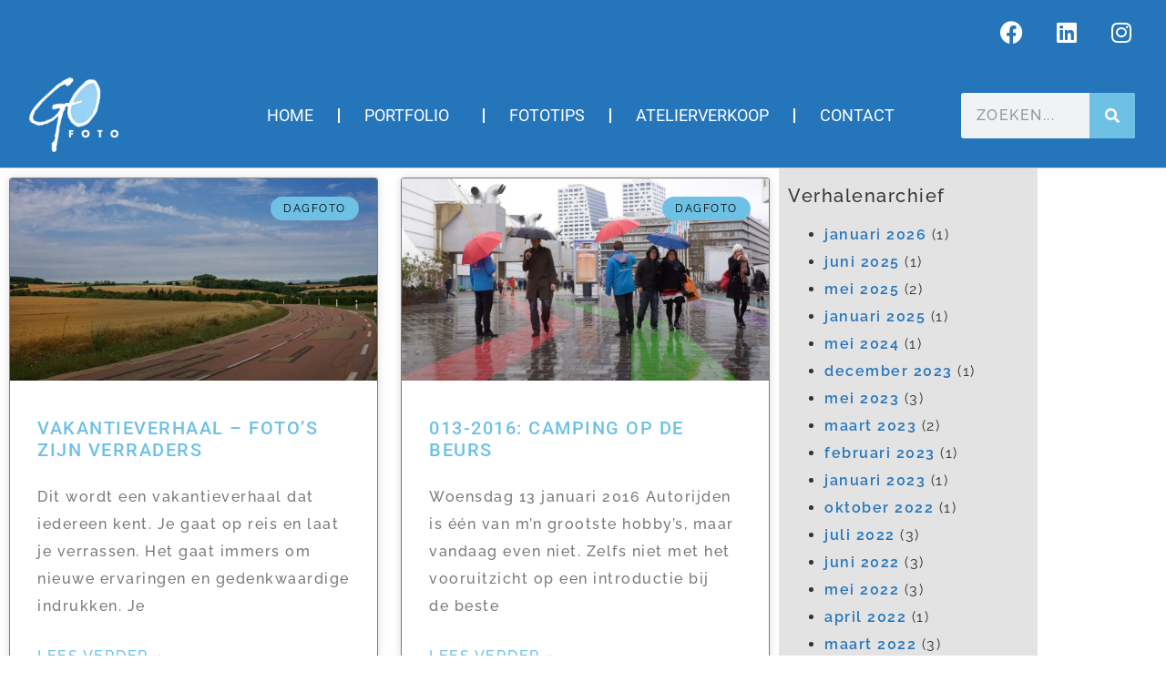

--- FILE ---
content_type: text/html; charset=UTF-8
request_url: https://gofoto.nl/tag/camping/
body_size: 18006
content:
<!doctype html>
<html lang="nl-NL">
<head>
	<meta charset="UTF-8">
	<meta name="viewport" content="width=device-width, initial-scale=1">
	<link rel="profile" href="https://gmpg.org/xfn/11">
	<meta name='robots' content='index, follow, max-image-preview:large, max-snippet:-1, max-video-preview:-1' />

	<!-- This site is optimized with the Yoast SEO plugin v26.7 - https://yoast.com/wordpress/plugins/seo/ -->
	<title>Camping Archieven - gofoto.nl</title>
	<meta name="description" content="Fotograaf, tekstschrijver en websitebouwer Gerard Oonk uit Hoogland (bij Amersfoort) maakt internetsites en journalistieke reportages in woord en beeld." />
	<link rel="canonical" href="https://gofoto.nl/tag/camping/" />
	<link rel="next" href="https://gofoto.nl/tag/camping/page/2/" />
	<meta property="og:locale" content="nl_NL" />
	<meta property="og:type" content="article" />
	<meta property="og:title" content="Camping Archieven - gofoto.nl" />
	<meta property="og:description" content="Fotograaf, tekstschrijver en websitebouwer Gerard Oonk uit Hoogland (bij Amersfoort) maakt internetsites en journalistieke reportages in woord en beeld." />
	<meta property="og:url" content="https://gofoto.nl/tag/camping/" />
	<meta property="og:site_name" content="gofoto.nl" />
	<meta name="twitter:card" content="summary_large_image" />
	<meta name="twitter:site" content="@GerardOonk" />
	<script type="application/ld+json" class="yoast-schema-graph">{"@context":"https://schema.org","@graph":[{"@type":"CollectionPage","@id":"https://gofoto.nl/tag/camping/","url":"https://gofoto.nl/tag/camping/","name":"Camping Archieven - gofoto.nl","isPartOf":{"@id":"https://gofoto.nl/#website"},"primaryImageOfPage":{"@id":"https://gofoto.nl/tag/camping/#primaryimage"},"image":{"@id":"https://gofoto.nl/tag/camping/#primaryimage"},"thumbnailUrl":"https://gofoto.nl/wp-content/uploads/2017/08/Vakantieverhaal-in-Frankrijk.jpg","description":"Fotograaf, tekstschrijver en websitebouwer Gerard Oonk uit Hoogland (bij Amersfoort) maakt internetsites en journalistieke reportages in woord en beeld.","breadcrumb":{"@id":"https://gofoto.nl/tag/camping/#breadcrumb"},"inLanguage":"nl-NL"},{"@type":"ImageObject","inLanguage":"nl-NL","@id":"https://gofoto.nl/tag/camping/#primaryimage","url":"https://gofoto.nl/wp-content/uploads/2017/08/Vakantieverhaal-in-Frankrijk.jpg","contentUrl":"https://gofoto.nl/wp-content/uploads/2017/08/Vakantieverhaal-in-Frankrijk.jpg","width":1100,"height":619,"caption":"Vakantieverhaal in Frankrijk - Goudgele graanvelden"},{"@type":"BreadcrumbList","@id":"https://gofoto.nl/tag/camping/#breadcrumb","itemListElement":[{"@type":"ListItem","position":1,"name":"Home","item":"https://gofoto.nl/"},{"@type":"ListItem","position":2,"name":"Camping"}]},{"@type":"WebSite","@id":"https://gofoto.nl/#website","url":"https://gofoto.nl/","name":"gofoto.nl","description":"tekstschrijven - fotografie - websitebouw","publisher":{"@id":"https://gofoto.nl/#organization"},"potentialAction":[{"@type":"SearchAction","target":{"@type":"EntryPoint","urlTemplate":"https://gofoto.nl/?s={search_term_string}"},"query-input":{"@type":"PropertyValueSpecification","valueRequired":true,"valueName":"search_term_string"}}],"inLanguage":"nl-NL"},{"@type":"Organization","@id":"https://gofoto.nl/#organization","name":"GOfoto","url":"https://gofoto.nl/","logo":{"@type":"ImageObject","inLanguage":"nl-NL","@id":"https://gofoto.nl/#/schema/logo/image/","url":"https://gofoto.nl/wp-content/uploads/2015/11/cropped-Favicon-gofoto-logo.png","contentUrl":"https://gofoto.nl/wp-content/uploads/2015/11/cropped-Favicon-gofoto-logo.png","width":512,"height":512,"caption":"GOfoto"},"image":{"@id":"https://gofoto.nl/#/schema/logo/image/"},"sameAs":["https://www.facebook.com/gofotonl-160754400683768/","https://x.com/GerardOonk","https://www.instagram.com/gerardoonk/","https://nl.linkedin.com/in/gerardoonk","https://nl.pinterest.com/gerardoonk/"]}]}</script>
	<!-- / Yoast SEO plugin. -->


<link rel='dns-prefetch' href='//www.googletagmanager.com' />
<link rel="alternate" type="application/rss+xml" title="gofoto.nl &raquo; feed" href="https://gofoto.nl/feed/" />
<link rel="alternate" type="application/rss+xml" title="gofoto.nl &raquo; reacties feed" href="https://gofoto.nl/comments/feed/" />
<link rel="alternate" type="application/rss+xml" title="gofoto.nl &raquo; Camping tag feed" href="https://gofoto.nl/tag/camping/feed/" />
<style id='wp-img-auto-sizes-contain-inline-css'>
img:is([sizes=auto i],[sizes^="auto," i]){contain-intrinsic-size:3000px 1500px}
/*# sourceURL=wp-img-auto-sizes-contain-inline-css */
</style>
<style id='wp-emoji-styles-inline-css'>

	img.wp-smiley, img.emoji {
		display: inline !important;
		border: none !important;
		box-shadow: none !important;
		height: 1em !important;
		width: 1em !important;
		margin: 0 0.07em !important;
		vertical-align: -0.1em !important;
		background: none !important;
		padding: 0 !important;
	}
/*# sourceURL=wp-emoji-styles-inline-css */
</style>
<link rel='stylesheet' id='wp-block-library-css' href='https://gofoto.nl/wp-includes/css/dist/block-library/style.min.css?ver=7fb98b92c2c58768f6c3c25c1e1dce31' media='all' />
<style id='global-styles-inline-css'>
:root{--wp--preset--aspect-ratio--square: 1;--wp--preset--aspect-ratio--4-3: 4/3;--wp--preset--aspect-ratio--3-4: 3/4;--wp--preset--aspect-ratio--3-2: 3/2;--wp--preset--aspect-ratio--2-3: 2/3;--wp--preset--aspect-ratio--16-9: 16/9;--wp--preset--aspect-ratio--9-16: 9/16;--wp--preset--color--black: #000000;--wp--preset--color--cyan-bluish-gray: #abb8c3;--wp--preset--color--white: #ffffff;--wp--preset--color--pale-pink: #f78da7;--wp--preset--color--vivid-red: #cf2e2e;--wp--preset--color--luminous-vivid-orange: #ff6900;--wp--preset--color--luminous-vivid-amber: #fcb900;--wp--preset--color--light-green-cyan: #7bdcb5;--wp--preset--color--vivid-green-cyan: #00d084;--wp--preset--color--pale-cyan-blue: #8ed1fc;--wp--preset--color--vivid-cyan-blue: #0693e3;--wp--preset--color--vivid-purple: #9b51e0;--wp--preset--gradient--vivid-cyan-blue-to-vivid-purple: linear-gradient(135deg,rgb(6,147,227) 0%,rgb(155,81,224) 100%);--wp--preset--gradient--light-green-cyan-to-vivid-green-cyan: linear-gradient(135deg,rgb(122,220,180) 0%,rgb(0,208,130) 100%);--wp--preset--gradient--luminous-vivid-amber-to-luminous-vivid-orange: linear-gradient(135deg,rgb(252,185,0) 0%,rgb(255,105,0) 100%);--wp--preset--gradient--luminous-vivid-orange-to-vivid-red: linear-gradient(135deg,rgb(255,105,0) 0%,rgb(207,46,46) 100%);--wp--preset--gradient--very-light-gray-to-cyan-bluish-gray: linear-gradient(135deg,rgb(238,238,238) 0%,rgb(169,184,195) 100%);--wp--preset--gradient--cool-to-warm-spectrum: linear-gradient(135deg,rgb(74,234,220) 0%,rgb(151,120,209) 20%,rgb(207,42,186) 40%,rgb(238,44,130) 60%,rgb(251,105,98) 80%,rgb(254,248,76) 100%);--wp--preset--gradient--blush-light-purple: linear-gradient(135deg,rgb(255,206,236) 0%,rgb(152,150,240) 100%);--wp--preset--gradient--blush-bordeaux: linear-gradient(135deg,rgb(254,205,165) 0%,rgb(254,45,45) 50%,rgb(107,0,62) 100%);--wp--preset--gradient--luminous-dusk: linear-gradient(135deg,rgb(255,203,112) 0%,rgb(199,81,192) 50%,rgb(65,88,208) 100%);--wp--preset--gradient--pale-ocean: linear-gradient(135deg,rgb(255,245,203) 0%,rgb(182,227,212) 50%,rgb(51,167,181) 100%);--wp--preset--gradient--electric-grass: linear-gradient(135deg,rgb(202,248,128) 0%,rgb(113,206,126) 100%);--wp--preset--gradient--midnight: linear-gradient(135deg,rgb(2,3,129) 0%,rgb(40,116,252) 100%);--wp--preset--font-size--small: 13px;--wp--preset--font-size--medium: 20px;--wp--preset--font-size--large: 36px;--wp--preset--font-size--x-large: 42px;--wp--preset--spacing--20: 0.44rem;--wp--preset--spacing--30: 0.67rem;--wp--preset--spacing--40: 1rem;--wp--preset--spacing--50: 1.5rem;--wp--preset--spacing--60: 2.25rem;--wp--preset--spacing--70: 3.38rem;--wp--preset--spacing--80: 5.06rem;--wp--preset--shadow--natural: 6px 6px 9px rgba(0, 0, 0, 0.2);--wp--preset--shadow--deep: 12px 12px 50px rgba(0, 0, 0, 0.4);--wp--preset--shadow--sharp: 6px 6px 0px rgba(0, 0, 0, 0.2);--wp--preset--shadow--outlined: 6px 6px 0px -3px rgb(255, 255, 255), 6px 6px rgb(0, 0, 0);--wp--preset--shadow--crisp: 6px 6px 0px rgb(0, 0, 0);}:root { --wp--style--global--content-size: 800px;--wp--style--global--wide-size: 1200px; }:where(body) { margin: 0; }.wp-site-blocks > .alignleft { float: left; margin-right: 2em; }.wp-site-blocks > .alignright { float: right; margin-left: 2em; }.wp-site-blocks > .aligncenter { justify-content: center; margin-left: auto; margin-right: auto; }:where(.wp-site-blocks) > * { margin-block-start: 24px; margin-block-end: 0; }:where(.wp-site-blocks) > :first-child { margin-block-start: 0; }:where(.wp-site-blocks) > :last-child { margin-block-end: 0; }:root { --wp--style--block-gap: 24px; }:root :where(.is-layout-flow) > :first-child{margin-block-start: 0;}:root :where(.is-layout-flow) > :last-child{margin-block-end: 0;}:root :where(.is-layout-flow) > *{margin-block-start: 24px;margin-block-end: 0;}:root :where(.is-layout-constrained) > :first-child{margin-block-start: 0;}:root :where(.is-layout-constrained) > :last-child{margin-block-end: 0;}:root :where(.is-layout-constrained) > *{margin-block-start: 24px;margin-block-end: 0;}:root :where(.is-layout-flex){gap: 24px;}:root :where(.is-layout-grid){gap: 24px;}.is-layout-flow > .alignleft{float: left;margin-inline-start: 0;margin-inline-end: 2em;}.is-layout-flow > .alignright{float: right;margin-inline-start: 2em;margin-inline-end: 0;}.is-layout-flow > .aligncenter{margin-left: auto !important;margin-right: auto !important;}.is-layout-constrained > .alignleft{float: left;margin-inline-start: 0;margin-inline-end: 2em;}.is-layout-constrained > .alignright{float: right;margin-inline-start: 2em;margin-inline-end: 0;}.is-layout-constrained > .aligncenter{margin-left: auto !important;margin-right: auto !important;}.is-layout-constrained > :where(:not(.alignleft):not(.alignright):not(.alignfull)){max-width: var(--wp--style--global--content-size);margin-left: auto !important;margin-right: auto !important;}.is-layout-constrained > .alignwide{max-width: var(--wp--style--global--wide-size);}body .is-layout-flex{display: flex;}.is-layout-flex{flex-wrap: wrap;align-items: center;}.is-layout-flex > :is(*, div){margin: 0;}body .is-layout-grid{display: grid;}.is-layout-grid > :is(*, div){margin: 0;}body{padding-top: 0px;padding-right: 0px;padding-bottom: 0px;padding-left: 0px;}a:where(:not(.wp-element-button)){text-decoration: underline;}:root :where(.wp-element-button, .wp-block-button__link){background-color: #32373c;border-width: 0;color: #fff;font-family: inherit;font-size: inherit;font-style: inherit;font-weight: inherit;letter-spacing: inherit;line-height: inherit;padding-top: calc(0.667em + 2px);padding-right: calc(1.333em + 2px);padding-bottom: calc(0.667em + 2px);padding-left: calc(1.333em + 2px);text-decoration: none;text-transform: inherit;}.has-black-color{color: var(--wp--preset--color--black) !important;}.has-cyan-bluish-gray-color{color: var(--wp--preset--color--cyan-bluish-gray) !important;}.has-white-color{color: var(--wp--preset--color--white) !important;}.has-pale-pink-color{color: var(--wp--preset--color--pale-pink) !important;}.has-vivid-red-color{color: var(--wp--preset--color--vivid-red) !important;}.has-luminous-vivid-orange-color{color: var(--wp--preset--color--luminous-vivid-orange) !important;}.has-luminous-vivid-amber-color{color: var(--wp--preset--color--luminous-vivid-amber) !important;}.has-light-green-cyan-color{color: var(--wp--preset--color--light-green-cyan) !important;}.has-vivid-green-cyan-color{color: var(--wp--preset--color--vivid-green-cyan) !important;}.has-pale-cyan-blue-color{color: var(--wp--preset--color--pale-cyan-blue) !important;}.has-vivid-cyan-blue-color{color: var(--wp--preset--color--vivid-cyan-blue) !important;}.has-vivid-purple-color{color: var(--wp--preset--color--vivid-purple) !important;}.has-black-background-color{background-color: var(--wp--preset--color--black) !important;}.has-cyan-bluish-gray-background-color{background-color: var(--wp--preset--color--cyan-bluish-gray) !important;}.has-white-background-color{background-color: var(--wp--preset--color--white) !important;}.has-pale-pink-background-color{background-color: var(--wp--preset--color--pale-pink) !important;}.has-vivid-red-background-color{background-color: var(--wp--preset--color--vivid-red) !important;}.has-luminous-vivid-orange-background-color{background-color: var(--wp--preset--color--luminous-vivid-orange) !important;}.has-luminous-vivid-amber-background-color{background-color: var(--wp--preset--color--luminous-vivid-amber) !important;}.has-light-green-cyan-background-color{background-color: var(--wp--preset--color--light-green-cyan) !important;}.has-vivid-green-cyan-background-color{background-color: var(--wp--preset--color--vivid-green-cyan) !important;}.has-pale-cyan-blue-background-color{background-color: var(--wp--preset--color--pale-cyan-blue) !important;}.has-vivid-cyan-blue-background-color{background-color: var(--wp--preset--color--vivid-cyan-blue) !important;}.has-vivid-purple-background-color{background-color: var(--wp--preset--color--vivid-purple) !important;}.has-black-border-color{border-color: var(--wp--preset--color--black) !important;}.has-cyan-bluish-gray-border-color{border-color: var(--wp--preset--color--cyan-bluish-gray) !important;}.has-white-border-color{border-color: var(--wp--preset--color--white) !important;}.has-pale-pink-border-color{border-color: var(--wp--preset--color--pale-pink) !important;}.has-vivid-red-border-color{border-color: var(--wp--preset--color--vivid-red) !important;}.has-luminous-vivid-orange-border-color{border-color: var(--wp--preset--color--luminous-vivid-orange) !important;}.has-luminous-vivid-amber-border-color{border-color: var(--wp--preset--color--luminous-vivid-amber) !important;}.has-light-green-cyan-border-color{border-color: var(--wp--preset--color--light-green-cyan) !important;}.has-vivid-green-cyan-border-color{border-color: var(--wp--preset--color--vivid-green-cyan) !important;}.has-pale-cyan-blue-border-color{border-color: var(--wp--preset--color--pale-cyan-blue) !important;}.has-vivid-cyan-blue-border-color{border-color: var(--wp--preset--color--vivid-cyan-blue) !important;}.has-vivid-purple-border-color{border-color: var(--wp--preset--color--vivid-purple) !important;}.has-vivid-cyan-blue-to-vivid-purple-gradient-background{background: var(--wp--preset--gradient--vivid-cyan-blue-to-vivid-purple) !important;}.has-light-green-cyan-to-vivid-green-cyan-gradient-background{background: var(--wp--preset--gradient--light-green-cyan-to-vivid-green-cyan) !important;}.has-luminous-vivid-amber-to-luminous-vivid-orange-gradient-background{background: var(--wp--preset--gradient--luminous-vivid-amber-to-luminous-vivid-orange) !important;}.has-luminous-vivid-orange-to-vivid-red-gradient-background{background: var(--wp--preset--gradient--luminous-vivid-orange-to-vivid-red) !important;}.has-very-light-gray-to-cyan-bluish-gray-gradient-background{background: var(--wp--preset--gradient--very-light-gray-to-cyan-bluish-gray) !important;}.has-cool-to-warm-spectrum-gradient-background{background: var(--wp--preset--gradient--cool-to-warm-spectrum) !important;}.has-blush-light-purple-gradient-background{background: var(--wp--preset--gradient--blush-light-purple) !important;}.has-blush-bordeaux-gradient-background{background: var(--wp--preset--gradient--blush-bordeaux) !important;}.has-luminous-dusk-gradient-background{background: var(--wp--preset--gradient--luminous-dusk) !important;}.has-pale-ocean-gradient-background{background: var(--wp--preset--gradient--pale-ocean) !important;}.has-electric-grass-gradient-background{background: var(--wp--preset--gradient--electric-grass) !important;}.has-midnight-gradient-background{background: var(--wp--preset--gradient--midnight) !important;}.has-small-font-size{font-size: var(--wp--preset--font-size--small) !important;}.has-medium-font-size{font-size: var(--wp--preset--font-size--medium) !important;}.has-large-font-size{font-size: var(--wp--preset--font-size--large) !important;}.has-x-large-font-size{font-size: var(--wp--preset--font-size--x-large) !important;}
:root :where(.wp-block-pullquote){font-size: 1.5em;line-height: 1.6;}
/*# sourceURL=global-styles-inline-css */
</style>
<link rel='stylesheet' id='wadm-css' href='https://gofoto.nl/wp-content/plugins/werk-aan-de-muur/public/css/wadm-public.css?ver=1.5.1' media='all' />
<link rel='stylesheet' id='hello-elementor-css' href='https://gofoto.nl/wp-content/themes/hello-elementor/assets/css/reset.css?ver=3.4.5' media='all' />
<link rel='stylesheet' id='hello-elementor-theme-style-css' href='https://gofoto.nl/wp-content/themes/hello-elementor/assets/css/theme.css?ver=3.4.5' media='all' />
<link rel='stylesheet' id='chld_thm_cfg_child-css' href='https://gofoto.nl/wp-content/themes/hello-elementor-child/style.css?ver=7fb98b92c2c58768f6c3c25c1e1dce31' media='all' />
<link rel='stylesheet' id='hello-elementor-header-footer-css' href='https://gofoto.nl/wp-content/themes/hello-elementor/assets/css/header-footer.css?ver=3.4.5' media='all' />
<link rel='stylesheet' id='elementor-frontend-css' href='https://gofoto.nl/wp-content/plugins/elementor/assets/css/frontend.min.css?ver=3.34.1' media='all' />
<link rel='stylesheet' id='elementor-post-8498-css' href='https://gofoto.nl/wp-content/uploads/elementor/css/post-8498.css?ver=1768493454' media='all' />
<link rel='stylesheet' id='widget-social-icons-css' href='https://gofoto.nl/wp-content/plugins/elementor/assets/css/widget-social-icons.min.css?ver=3.34.1' media='all' />
<link rel='stylesheet' id='e-apple-webkit-css' href='https://gofoto.nl/wp-content/plugins/elementor/assets/css/conditionals/apple-webkit.min.css?ver=3.34.1' media='all' />
<link rel='stylesheet' id='widget-image-css' href='https://gofoto.nl/wp-content/plugins/elementor/assets/css/widget-image.min.css?ver=3.34.1' media='all' />
<link rel='stylesheet' id='widget-nav-menu-css' href='https://gofoto.nl/wp-content/plugins/elementor-pro/assets/css/widget-nav-menu.min.css?ver=3.34.0' media='all' />
<link rel='stylesheet' id='widget-search-form-css' href='https://gofoto.nl/wp-content/plugins/elementor-pro/assets/css/widget-search-form.min.css?ver=3.34.0' media='all' />
<link rel='stylesheet' id='elementor-icons-shared-0-css' href='https://gofoto.nl/wp-content/plugins/elementor/assets/lib/font-awesome/css/fontawesome.min.css?ver=5.15.3' media='all' />
<link rel='stylesheet' id='elementor-icons-fa-solid-css' href='https://gofoto.nl/wp-content/plugins/elementor/assets/lib/font-awesome/css/solid.min.css?ver=5.15.3' media='all' />
<link rel='stylesheet' id='e-sticky-css' href='https://gofoto.nl/wp-content/plugins/elementor-pro/assets/css/modules/sticky.min.css?ver=3.34.0' media='all' />
<link rel='stylesheet' id='e-motion-fx-css' href='https://gofoto.nl/wp-content/plugins/elementor-pro/assets/css/modules/motion-fx.min.css?ver=3.34.0' media='all' />
<link rel='stylesheet' id='widget-heading-css' href='https://gofoto.nl/wp-content/plugins/elementor/assets/css/widget-heading.min.css?ver=3.34.1' media='all' />
<link rel='stylesheet' id='widget-posts-css' href='https://gofoto.nl/wp-content/plugins/elementor-pro/assets/css/widget-posts.min.css?ver=3.34.0' media='all' />
<link rel='stylesheet' id='swiper-css' href='https://gofoto.nl/wp-content/plugins/elementor/assets/lib/swiper/v8/css/swiper.min.css?ver=8.4.5' media='all' />
<link rel='stylesheet' id='e-swiper-css' href='https://gofoto.nl/wp-content/plugins/elementor/assets/css/conditionals/e-swiper.min.css?ver=3.34.1' media='all' />
<link rel='stylesheet' id='elementor-icons-css' href='https://gofoto.nl/wp-content/plugins/elementor/assets/lib/eicons/css/elementor-icons.min.css?ver=5.45.0' media='all' />
<link rel='stylesheet' id='wb-elementor-before-after-slider-css' href='https://gofoto.nl/wp-content/plugins/before-after-image-comparison-slider-for-elementor/assets/css/twentytwenty.css?ver=1.0.0' media='all' />
<link rel='stylesheet' id='font-awesome-5-all-css' href='https://gofoto.nl/wp-content/plugins/elementor/assets/lib/font-awesome/css/all.min.css?ver=3.34.1' media='all' />
<link rel='stylesheet' id='font-awesome-4-shim-css' href='https://gofoto.nl/wp-content/plugins/elementor/assets/lib/font-awesome/css/v4-shims.min.css?ver=3.34.1' media='all' />
<link rel='stylesheet' id='elementor-post-16029-css' href='https://gofoto.nl/wp-content/uploads/elementor/css/post-16029.css?ver=1768493454' media='all' />
<link rel='stylesheet' id='elementor-post-17866-css' href='https://gofoto.nl/wp-content/uploads/elementor/css/post-17866.css?ver=1768493454' media='all' />
<link rel='stylesheet' id='elementor-post-19209-css' href='https://gofoto.nl/wp-content/uploads/elementor/css/post-19209.css?ver=1768493454' media='all' />
<link rel='stylesheet' id='eael-general-css' href='https://gofoto.nl/wp-content/plugins/essential-addons-for-elementor-lite/assets/front-end/css/view/general.min.css?ver=6.5.7' media='all' />
<link rel='stylesheet' id='elementor-gf-local-raleway-css' href='https://gofoto.nl/wp-content/uploads/elementor/google-fonts/css/raleway.css?ver=1747327491' media='all' />
<link rel='stylesheet' id='elementor-gf-local-roboto-css' href='https://gofoto.nl/wp-content/uploads/elementor/google-fonts/css/roboto.css?ver=1747327509' media='all' />
<link rel='stylesheet' id='elementor-gf-prompt-css' href='https://fonts.googleapis.com/css?family=Prompt:100,100italic,200,200italic,300,300italic,400,400italic,500,500italic,600,600italic,700,700italic,800,800italic,900,900italic&#038;display=swap' media='all' />
<link rel='stylesheet' id='elementor-gf-librebaskerville-css' href='https://fonts.googleapis.com/css?family=Libre+Baskerville:100,100italic,200,200italic,300,300italic,400,400italic,500,500italic,600,600italic,700,700italic,800,800italic,900,900italic&#038;display=swap' media='all' />
<link rel='stylesheet' id='elementor-gf-local-montserrat-css' href='https://gofoto.nl/wp-content/uploads/elementor/google-fonts/css/montserrat.css?ver=1747327519' media='all' />
<link rel='stylesheet' id='elementor-icons-fa-brands-css' href='https://gofoto.nl/wp-content/plugins/elementor/assets/lib/font-awesome/css/brands.min.css?ver=5.15.3' media='all' />
<script src="https://gofoto.nl/wp-includes/js/jquery/jquery.min.js?ver=3.7.1" id="jquery-core-js"></script>
<script src="https://gofoto.nl/wp-includes/js/jquery/jquery-migrate.min.js?ver=3.4.1" id="jquery-migrate-js"></script>
<script src="https://gofoto.nl/wp-content/plugins/werk-aan-de-muur/public/js/wadm-public.js?ver=1.5.1" id="wadm-js"></script>
<script src="https://gofoto.nl/wp-content/plugins/elementor/assets/lib/font-awesome/js/v4-shims.min.js?ver=3.34.1" id="font-awesome-4-shim-js"></script>
<link rel="https://api.w.org/" href="https://gofoto.nl/wp-json/" /><link rel="alternate" title="JSON" type="application/json" href="https://gofoto.nl/wp-json/wp/v2/tags/97" /><meta name="generator" content="Site Kit by Google 1.170.0" /><style>[class*=" icon-oc-"],[class^=icon-oc-]{speak:none;font-style:normal;font-weight:400;font-variant:normal;text-transform:none;line-height:1;-webkit-font-smoothing:antialiased;-moz-osx-font-smoothing:grayscale}.icon-oc-one-com-white-32px-fill:before{content:"901"}.icon-oc-one-com:before{content:"900"}#one-com-icon,.toplevel_page_onecom-wp .wp-menu-image{speak:none;display:flex;align-items:center;justify-content:center;text-transform:none;line-height:1;-webkit-font-smoothing:antialiased;-moz-osx-font-smoothing:grayscale}.onecom-wp-admin-bar-item>a,.toplevel_page_onecom-wp>.wp-menu-name{font-size:16px;font-weight:400;line-height:1}.toplevel_page_onecom-wp>.wp-menu-name img{width:69px;height:9px;}.wp-submenu-wrap.wp-submenu>.wp-submenu-head>img{width:88px;height:auto}.onecom-wp-admin-bar-item>a img{height:7px!important}.onecom-wp-admin-bar-item>a img,.toplevel_page_onecom-wp>.wp-menu-name img{opacity:.8}.onecom-wp-admin-bar-item.hover>a img,.toplevel_page_onecom-wp.wp-has-current-submenu>.wp-menu-name img,li.opensub>a.toplevel_page_onecom-wp>.wp-menu-name img{opacity:1}#one-com-icon:before,.onecom-wp-admin-bar-item>a:before,.toplevel_page_onecom-wp>.wp-menu-image:before{content:'';position:static!important;background-color:rgba(240,245,250,.4);border-radius:102px;width:18px;height:18px;padding:0!important}.onecom-wp-admin-bar-item>a:before{width:14px;height:14px}.onecom-wp-admin-bar-item.hover>a:before,.toplevel_page_onecom-wp.opensub>a>.wp-menu-image:before,.toplevel_page_onecom-wp.wp-has-current-submenu>.wp-menu-image:before{background-color:#76b82a}.onecom-wp-admin-bar-item>a{display:inline-flex!important;align-items:center;justify-content:center}#one-com-logo-wrapper{font-size:4em}#one-com-icon{vertical-align:middle}.imagify-welcome{display:none !important;}</style><!-- Analytics by WP Statistics - https://wp-statistics.com -->
<meta name="generator" content="Elementor 3.34.1; features: additional_custom_breakpoints; settings: css_print_method-external, google_font-enabled, font_display-swap">
<!-- Global site tag (gtag.js) - Google Analytics -->
<script async src="https://www.googletagmanager.com/gtag/js?id=G-NZSRM7RFCG"></script>
<script>
  window.dataLayer = window.dataLayer || [];
  function gtag(){dataLayer.push(arguments);}
  gtag('js', new Date());

  gtag('config', 'G-NZSRM7RFCG');
</script>
			<style>
				.e-con.e-parent:nth-of-type(n+4):not(.e-lazyloaded):not(.e-no-lazyload),
				.e-con.e-parent:nth-of-type(n+4):not(.e-lazyloaded):not(.e-no-lazyload) * {
					background-image: none !important;
				}
				@media screen and (max-height: 1024px) {
					.e-con.e-parent:nth-of-type(n+3):not(.e-lazyloaded):not(.e-no-lazyload),
					.e-con.e-parent:nth-of-type(n+3):not(.e-lazyloaded):not(.e-no-lazyload) * {
						background-image: none !important;
					}
				}
				@media screen and (max-height: 640px) {
					.e-con.e-parent:nth-of-type(n+2):not(.e-lazyloaded):not(.e-no-lazyload),
					.e-con.e-parent:nth-of-type(n+2):not(.e-lazyloaded):not(.e-no-lazyload) * {
						background-image: none !important;
					}
				}
			</style>
			<link rel="icon" href="https://gofoto.nl/wp-content/uploads/2015/11/cropped-Favicon-gofoto-logo-2-32x32.png" sizes="32x32" />
<link rel="icon" href="https://gofoto.nl/wp-content/uploads/2015/11/cropped-Favicon-gofoto-logo-2-192x192.png" sizes="192x192" />
<link rel="apple-touch-icon" href="https://gofoto.nl/wp-content/uploads/2015/11/cropped-Favicon-gofoto-logo-2-180x180.png" />
<meta name="msapplication-TileImage" content="https://gofoto.nl/wp-content/uploads/2015/11/cropped-Favicon-gofoto-logo-2-270x270.png" />
		<style id="wp-custom-css">
			blockquote {
display: block;
margin-block-start: 1em;
margin-block-end: 1em;
margin-inline-start: 40px;
margin-inline-end: 40px;
	font-style: italic;
	font-weight: 600;
}		</style>
		</head>
<body data-rsssl=1 class="archive tag tag-camping tag-97 wp-custom-logo wp-embed-responsive wp-theme-hello-elementor wp-child-theme-hello-elementor-child hello-elementor-default elementor-page-19209 elementor-default elementor-template-full-width elementor-kit-8498">


<a class="skip-link screen-reader-text" href="#content">Ga naar de inhoud</a>

		<header data-elementor-type="header" data-elementor-id="16029" class="elementor elementor-16029 elementor-location-header" data-elementor-post-type="elementor_library">
					<section class="elementor-section elementor-top-section elementor-element elementor-element-f4d98a2 elementor-section-full_width elementor-section-height-default elementor-section-height-default" data-id="f4d98a2" data-element_type="section" data-settings="{&quot;background_background&quot;:&quot;classic&quot;}">
						<div class="elementor-container elementor-column-gap-default">
					<div class="elementor-column elementor-col-100 elementor-top-column elementor-element elementor-element-9ed8b93" data-id="9ed8b93" data-element_type="column">
			<div class="elementor-widget-wrap elementor-element-populated">
						<div class="elementor-element elementor-element-d928893 e-grid-align-right elementor-shape-rounded elementor-grid-0 elementor-widget elementor-widget-social-icons" data-id="d928893" data-element_type="widget" data-widget_type="social-icons.default">
				<div class="elementor-widget-container">
							<div class="elementor-social-icons-wrapper elementor-grid" role="list">
							<span class="elementor-grid-item" role="listitem">
					<a class="elementor-icon elementor-social-icon elementor-social-icon-facebook elementor-repeater-item-377d8a8" href="https://www.facebook.com/gerard.oonk" target="_blank">
						<span class="elementor-screen-only">Facebook</span>
						<i aria-hidden="true" class="fab fa-facebook"></i>					</a>
				</span>
							<span class="elementor-grid-item" role="listitem">
					<a class="elementor-icon elementor-social-icon elementor-social-icon-linkedin elementor-repeater-item-b541c92" href="https://www.linkedin.com/in/gerardoonk/" target="_blank">
						<span class="elementor-screen-only">Linkedin</span>
						<i aria-hidden="true" class="fab fa-linkedin"></i>					</a>
				</span>
							<span class="elementor-grid-item" role="listitem">
					<a class="elementor-icon elementor-social-icon elementor-social-icon-instagram elementor-repeater-item-69664c4" href="https://www.instagram.com/gerardoonk/" target="_blank">
						<span class="elementor-screen-only">Instagram</span>
						<i aria-hidden="true" class="fab fa-instagram"></i>					</a>
				</span>
					</div>
						</div>
				</div>
					</div>
		</div>
					</div>
		</section>
				<header class="elementor-section elementor-top-section elementor-element elementor-element-3619f19d elementor-section-full_width elementor-section-content-middle elementor-section-height-default elementor-section-height-default" data-id="3619f19d" data-element_type="section" data-settings="{&quot;background_background&quot;:&quot;classic&quot;,&quot;background_motion_fx_motion_fx_scrolling&quot;:&quot;yes&quot;,&quot;sticky&quot;:&quot;top&quot;,&quot;background_motion_fx_devices&quot;:[&quot;desktop&quot;,&quot;tablet&quot;,&quot;mobile&quot;],&quot;sticky_on&quot;:[&quot;desktop&quot;,&quot;tablet&quot;,&quot;mobile&quot;],&quot;sticky_offset&quot;:0,&quot;sticky_effects_offset&quot;:0,&quot;sticky_anchor_link_offset&quot;:0}">
						<div class="elementor-container elementor-column-gap-default">
					<div class="elementor-column elementor-col-33 elementor-top-column elementor-element elementor-element-2bda4e92" data-id="2bda4e92" data-element_type="column">
			<div class="elementor-widget-wrap elementor-element-populated">
						<section class="elementor-section elementor-inner-section elementor-element elementor-element-6a299bf5 elementor-section-content-middle elementor-section-boxed elementor-section-height-default elementor-section-height-default" data-id="6a299bf5" data-element_type="section">
						<div class="elementor-container elementor-column-gap-no">
					<div class="elementor-column elementor-col-100 elementor-inner-column elementor-element elementor-element-38bbcb97" data-id="38bbcb97" data-element_type="column">
			<div class="elementor-widget-wrap elementor-element-populated">
						<div class="elementor-element elementor-element-a7adea7 elementor-widget elementor-widget-image" data-id="a7adea7" data-element_type="widget" data-widget_type="image.default">
				<div class="elementor-widget-container">
																<a href="https://gofoto.nl">
							<img src="https://gofoto.nl/wp-content/uploads/elementor/thumbs/GO-Foto-wit-n5xu3ataddb07nr14uhgxkpxeqps3ds2npvp24qds8.png" title="GO-Foto-logo-wit" alt="GO-Foto-logo-wit" loading="lazy" />								</a>
															</div>
				</div>
					</div>
		</div>
					</div>
		</section>
					</div>
		</div>
				<div class="elementor-column elementor-col-33 elementor-top-column elementor-element elementor-element-24d2b2e1" data-id="24d2b2e1" data-element_type="column">
			<div class="elementor-widget-wrap elementor-element-populated">
						<div class="elementor-element elementor-element-62316e11 elementor-nav-menu__align-center elementor-nav-menu--stretch elementor-nav-menu--dropdown-tablet elementor-nav-menu__text-align-aside elementor-nav-menu--toggle elementor-nav-menu--burger elementor-widget elementor-widget-nav-menu" data-id="62316e11" data-element_type="widget" data-settings="{&quot;full_width&quot;:&quot;stretch&quot;,&quot;submenu_icon&quot;:{&quot;value&quot;:&quot;&lt;i class=\&quot;\&quot; aria-hidden=\&quot;true\&quot;&gt;&lt;\/i&gt;&quot;,&quot;library&quot;:&quot;&quot;},&quot;layout&quot;:&quot;horizontal&quot;,&quot;toggle&quot;:&quot;burger&quot;}" data-widget_type="nav-menu.default">
				<div class="elementor-widget-container">
								<nav aria-label="Menu" class="elementor-nav-menu--main elementor-nav-menu__container elementor-nav-menu--layout-horizontal e--pointer-underline e--animation-fade">
				<ul id="menu-1-62316e11" class="elementor-nav-menu"><li class="menu-item menu-item-type-custom menu-item-object-custom menu-item-home menu-item-4772"><a href="https://gofoto.nl/" class="elementor-item">Home</a></li>
<li class="menu-item menu-item-type-post_type menu-item-object-page menu-item-has-children menu-item-18887"><a href="https://gofoto.nl/portfolio/" class="elementor-item">Portfolio</a>
<ul class="sub-menu elementor-nav-menu--dropdown">
	<li class="menu-item menu-item-type-post_type menu-item-object-page menu-item-16108"><a href="https://gofoto.nl/portretten/" class="elementor-sub-item">Portret</a></li>
	<li class="menu-item menu-item-type-post_type menu-item-object-page menu-item-16154"><a href="https://gofoto.nl/muziek-portfolio/" class="elementor-sub-item">Muziek</a></li>
	<li class="menu-item menu-item-type-post_type menu-item-object-page menu-item-16174"><a href="https://gofoto.nl/land-slides/" class="elementor-sub-item">Land slides</a></li>
	<li class="menu-item menu-item-type-post_type menu-item-object-page menu-item-8912"><a target="_blank" href="https://gofoto.nl/werk-aan-de-muur/" class="elementor-sub-item">Werk aan de muur</a></li>
</ul>
</li>
<li class="menu-item menu-item-type-post_type menu-item-object-page menu-item-18858"><a href="https://gofoto.nl/fototips/" class="elementor-item">Fototips</a></li>
<li class="menu-item menu-item-type-post_type menu-item-object-page menu-item-18595"><a href="https://gofoto.nl/fotozolder/" class="elementor-item">Atelierverkoop</a></li>
<li class="menu-item menu-item-type-post_type menu-item-object-page menu-item-3544"><a href="https://gofoto.nl/contact/" class="elementor-item">Contact</a></li>
</ul>			</nav>
					<div class="elementor-menu-toggle" role="button" tabindex="0" aria-label="Menu toggle" aria-expanded="false">
			<i aria-hidden="true" role="presentation" class="elementor-menu-toggle__icon--open eicon-menu-bar"></i><i aria-hidden="true" role="presentation" class="elementor-menu-toggle__icon--close eicon-close"></i>		</div>
					<nav class="elementor-nav-menu--dropdown elementor-nav-menu__container" aria-hidden="true">
				<ul id="menu-2-62316e11" class="elementor-nav-menu"><li class="menu-item menu-item-type-custom menu-item-object-custom menu-item-home menu-item-4772"><a href="https://gofoto.nl/" class="elementor-item" tabindex="-1">Home</a></li>
<li class="menu-item menu-item-type-post_type menu-item-object-page menu-item-has-children menu-item-18887"><a href="https://gofoto.nl/portfolio/" class="elementor-item" tabindex="-1">Portfolio</a>
<ul class="sub-menu elementor-nav-menu--dropdown">
	<li class="menu-item menu-item-type-post_type menu-item-object-page menu-item-16108"><a href="https://gofoto.nl/portretten/" class="elementor-sub-item" tabindex="-1">Portret</a></li>
	<li class="menu-item menu-item-type-post_type menu-item-object-page menu-item-16154"><a href="https://gofoto.nl/muziek-portfolio/" class="elementor-sub-item" tabindex="-1">Muziek</a></li>
	<li class="menu-item menu-item-type-post_type menu-item-object-page menu-item-16174"><a href="https://gofoto.nl/land-slides/" class="elementor-sub-item" tabindex="-1">Land slides</a></li>
	<li class="menu-item menu-item-type-post_type menu-item-object-page menu-item-8912"><a target="_blank" href="https://gofoto.nl/werk-aan-de-muur/" class="elementor-sub-item" tabindex="-1">Werk aan de muur</a></li>
</ul>
</li>
<li class="menu-item menu-item-type-post_type menu-item-object-page menu-item-18858"><a href="https://gofoto.nl/fototips/" class="elementor-item" tabindex="-1">Fototips</a></li>
<li class="menu-item menu-item-type-post_type menu-item-object-page menu-item-18595"><a href="https://gofoto.nl/fotozolder/" class="elementor-item" tabindex="-1">Atelierverkoop</a></li>
<li class="menu-item menu-item-type-post_type menu-item-object-page menu-item-3544"><a href="https://gofoto.nl/contact/" class="elementor-item" tabindex="-1">Contact</a></li>
</ul>			</nav>
						</div>
				</div>
					</div>
		</div>
				<div class="elementor-column elementor-col-33 elementor-top-column elementor-element elementor-element-212d2b78" data-id="212d2b78" data-element_type="column">
			<div class="elementor-widget-wrap elementor-element-populated">
						<div class="elementor-element elementor-element-759de8b elementor-search-form--skin-classic elementor-search-form--button-type-icon elementor-search-form--icon-search elementor-widget elementor-widget-search-form" data-id="759de8b" data-element_type="widget" data-settings="{&quot;skin&quot;:&quot;classic&quot;}" data-widget_type="search-form.default">
				<div class="elementor-widget-container">
							<search role="search">
			<form class="elementor-search-form" action="https://gofoto.nl" method="get">
												<div class="elementor-search-form__container">
					<label class="elementor-screen-only" for="elementor-search-form-759de8b">Zoeken</label>

					
					<input id="elementor-search-form-759de8b" placeholder="ZOEKEN..." class="elementor-search-form__input" type="search" name="s" value="">
					
											<button class="elementor-search-form__submit" type="submit" aria-label="Zoeken">
															<i aria-hidden="true" class="fas fa-search"></i>													</button>
					
									</div>
			</form>
		</search>
						</div>
				</div>
					</div>
		</div>
					</div>
		</header>
				</header>
				<div data-elementor-type="archive" data-elementor-id="19209" class="elementor elementor-19209 elementor-location-archive" data-elementor-post-type="elementor_library">
					<section class="elementor-section elementor-top-section elementor-element elementor-element-438493b1 elementor-section-boxed elementor-section-height-default elementor-section-height-default" data-id="438493b1" data-element_type="section">
						<div class="elementor-container elementor-column-gap-default">
					<div class="elementor-column elementor-col-50 elementor-top-column elementor-element elementor-element-660c173a" data-id="660c173a" data-element_type="column">
			<div class="elementor-widget-wrap elementor-element-populated">
						<div class="elementor-element elementor-element-169f65fd elementor-grid-2 elementor-grid-tablet-2 elementor-grid-mobile-1 elementor-posts--thumbnail-top elementor-card-shadow-yes elementor-posts__hover-gradient elementor-widget elementor-widget-archive-posts" data-id="169f65fd" data-element_type="widget" data-settings="{&quot;pagination_type&quot;:&quot;numbers_and_prev_next&quot;,&quot;archive_cards_columns&quot;:&quot;2&quot;,&quot;archive_cards_row_gap&quot;:{&quot;unit&quot;:&quot;px&quot;,&quot;size&quot;:25,&quot;sizes&quot;:[]},&quot;archive_cards_columns_tablet&quot;:&quot;2&quot;,&quot;archive_cards_columns_mobile&quot;:&quot;1&quot;,&quot;archive_cards_row_gap_tablet&quot;:{&quot;unit&quot;:&quot;px&quot;,&quot;size&quot;:&quot;&quot;,&quot;sizes&quot;:[]},&quot;archive_cards_row_gap_mobile&quot;:{&quot;unit&quot;:&quot;px&quot;,&quot;size&quot;:&quot;&quot;,&quot;sizes&quot;:[]}}" data-widget_type="archive-posts.archive_cards">
				<div class="elementor-widget-container">
							<div class="elementor-posts-container elementor-posts elementor-posts--skin-cards elementor-grid" role="list">
				<article class="elementor-post elementor-grid-item post-2802 post type-post status-publish format-standard has-post-thumbnail hentry category-dagfoto category-fotografie category-storytelling tag-camping tag-cote-dor tag-frankrijk tag-graanvelden tag-haute-marne tag-joert tag-paradijs tag-vakantie tag-yurt" role="listitem">
			<div class="elementor-post__card">
				<a class="elementor-post__thumbnail__link" href="https://gofoto.nl/vakantieverhaal-fotos-zijn-verraders/" tabindex="-1" ><div class="elementor-post__thumbnail"><img fetchpriority="high" width="768" height="432" src="https://gofoto.nl/wp-content/uploads/2017/08/Vakantieverhaal-in-Frankrijk-768x432.jpg" class="attachment-medium_large size-medium_large wp-image-2805" alt="Vakantieverhaal in Frankrijk - Goudgele graanvelden" decoding="async" srcset="https://gofoto.nl/wp-content/uploads/2017/08/Vakantieverhaal-in-Frankrijk-768x432.jpg 768w, https://gofoto.nl/wp-content/uploads/2017/08/Vakantieverhaal-in-Frankrijk-640x360.jpg 640w, https://gofoto.nl/wp-content/uploads/2017/08/Vakantieverhaal-in-Frankrijk-300x169.jpg 300w, https://gofoto.nl/wp-content/uploads/2017/08/Vakantieverhaal-in-Frankrijk-1024x576.jpg 1024w, https://gofoto.nl/wp-content/uploads/2017/08/Vakantieverhaal-in-Frankrijk-560x315.jpg 560w, https://gofoto.nl/wp-content/uploads/2017/08/Vakantieverhaal-in-Frankrijk.jpg 1100w" sizes="(max-width: 768px) 100vw, 768px" /></div></a>
				<div class="elementor-post__badge">Dagfoto</div>
				<div class="elementor-post__text">
				<h3 class="elementor-post__title">
			<a href="https://gofoto.nl/vakantieverhaal-fotos-zijn-verraders/" >
				Vakantieverhaal &#8211; foto&#8217;s zijn verraders			</a>
		</h3>
				<div class="elementor-post__excerpt">
			<p>Dit wordt een vakantieverhaal dat iedereen kent. Je gaat op reis en laat je verrassen. Het gaat immers om nieuwe ervaringen en gedenkwaardige indrukken. Je</p>
		</div>
		
		<a class="elementor-post__read-more" href="https://gofoto.nl/vakantieverhaal-fotos-zijn-verraders/" aria-label="Lees meer over Vakantieverhaal &#8211; foto&#8217;s zijn verraders" tabindex="-1" >
			Lees verder »		</a>

				</div>
				<div class="elementor-post__meta-data">
					<span class="elementor-post-date">
			14 augustus 2017		</span>
				</div>
					</div>
		</article>
				<article class="elementor-post elementor-grid-item post-300 post type-post status-publish format-standard has-post-thumbnail hentry category-dagfoto tag-alan-rogers tag-binnenstad tag-bubbels tag-camping tag-navigatie tag-petitfours tag-utrecht tag-vakantiebeurs" role="listitem">
			<div class="elementor-post__card">
				<a class="elementor-post__thumbnail__link" href="https://gofoto.nl/013-2016-camping-op-de-beurs/" tabindex="-1" ><div class="elementor-post__thumbnail"><img width="768" height="431" src="https://gofoto.nl/wp-content/uploads/2016/01/13-01-2016-Campings-op-de-beurs-breed.jpg" class="attachment-medium_large size-medium_large wp-image-302" alt="" decoding="async" srcset="https://gofoto.nl/wp-content/uploads/2016/01/13-01-2016-Campings-op-de-beurs-breed.jpg 1100w, https://gofoto.nl/wp-content/uploads/2016/01/13-01-2016-Campings-op-de-beurs-breed-640x360.jpg 640w, https://gofoto.nl/wp-content/uploads/2016/01/13-01-2016-Campings-op-de-beurs-breed-300x169.jpg 300w, https://gofoto.nl/wp-content/uploads/2016/01/13-01-2016-Campings-op-de-beurs-breed-1024x575.jpg 1024w" sizes="(max-width: 768px) 100vw, 768px" /></div></a>
				<div class="elementor-post__badge">Dagfoto</div>
				<div class="elementor-post__text">
				<h3 class="elementor-post__title">
			<a href="https://gofoto.nl/013-2016-camping-op-de-beurs/" >
				013-2016: Camping op de beurs			</a>
		</h3>
				<div class="elementor-post__excerpt">
			<p>Woensdag 13 januari 2016 Autorijden is één van m&#8217;n grootste hobby&#8217;s, maar vandaag even niet. Zelfs niet met het vooruitzicht op een introductie bij de beste</p>
		</div>
		
		<a class="elementor-post__read-more" href="https://gofoto.nl/013-2016-camping-op-de-beurs/" aria-label="Lees meer over 013-2016: Camping op de beurs" tabindex="-1" >
			Lees verder »		</a>

				</div>
				<div class="elementor-post__meta-data">
					<span class="elementor-post-date">
			13 januari 2016		</span>
				</div>
					</div>
		</article>
				<article class="elementor-post elementor-grid-item post-14838 post type-post status-publish format-standard has-post-thumbnail hentry category-dagfoto category-reizen category-vakantie tag-auto tag-c70 tag-camping tag-frankrijk tag-kamperen tag-luxemburg tag-maccarwash tag-reizen tag-tent tag-vakantie tag-volvo tag-wasstraat" role="listitem">
			<div class="elementor-post__card">
				<a class="elementor-post__thumbnail__link" href="https://gofoto.nl/210-2015-soppen/" tabindex="-1" ><div class="elementor-post__thumbnail"><img width="768" height="432" src="https://gofoto.nl/wp-content/uploads/2021/08/210-2015-Soppen-768x432.jpg" class="attachment-medium_large size-medium_large wp-image-14839" alt="Auto in wasstraat" decoding="async" srcset="https://gofoto.nl/wp-content/uploads/2021/08/210-2015-Soppen-768x432.jpg 768w, https://gofoto.nl/wp-content/uploads/2021/08/210-2015-Soppen-300x169.jpg 300w, https://gofoto.nl/wp-content/uploads/2021/08/210-2015-Soppen-560x315.jpg 560w, https://gofoto.nl/wp-content/uploads/2021/08/210-2015-Soppen.jpg 1024w" sizes="(max-width: 768px) 100vw, 768px" /></div></a>
				<div class="elementor-post__badge">Dagfoto</div>
				<div class="elementor-post__text">
				<h3 class="elementor-post__title">
			<a href="https://gofoto.nl/210-2015-soppen/" >
				210-2015 Soppen			</a>
		</h3>
				<div class="elementor-post__excerpt">
			<p>Woensdag 29 juli 2015 Het schijnt dat meer mannen er last van hebben: de vakantie(auto)was. Ik poets me suf aan het begin van de reis</p>
		</div>
		
		<a class="elementor-post__read-more" href="https://gofoto.nl/210-2015-soppen/" aria-label="Lees meer over 210-2015 Soppen" tabindex="-1" >
			Lees verder »		</a>

				</div>
				<div class="elementor-post__meta-data">
					<span class="elementor-post-date">
			29 juli 2015		</span>
				</div>
					</div>
		</article>
				<article class="elementor-post elementor-grid-item post-14835 post type-post status-publish format-standard has-post-thumbnail hentry category-dagfoto category-reizen category-vakantie tag-auto tag-c70 tag-camping tag-frankrijk tag-kamperen tag-luxemburg tag-reizen tag-tent tag-vakantie tag-volvo" role="listitem">
			<div class="elementor-post__card">
				<a class="elementor-post__thumbnail__link" href="https://gofoto.nl/209-2015-routiers/" tabindex="-1" ><div class="elementor-post__thumbnail"><img loading="lazy" width="768" height="432" src="https://gofoto.nl/wp-content/uploads/2021/08/209-2015-Routiers-768x432.jpg" class="attachment-medium_large size-medium_large wp-image-14836" alt="Vrachtwagen volgepakt met personenauto&#039;s" decoding="async" srcset="https://gofoto.nl/wp-content/uploads/2021/08/209-2015-Routiers-768x432.jpg 768w, https://gofoto.nl/wp-content/uploads/2021/08/209-2015-Routiers-300x169.jpg 300w, https://gofoto.nl/wp-content/uploads/2021/08/209-2015-Routiers-560x315.jpg 560w, https://gofoto.nl/wp-content/uploads/2021/08/209-2015-Routiers.jpg 1024w" sizes="(max-width: 768px) 100vw, 768px" /></div></a>
				<div class="elementor-post__badge">Dagfoto</div>
				<div class="elementor-post__text">
				<h3 class="elementor-post__title">
			<a href="https://gofoto.nl/209-2015-routiers/" >
				209-2015 Routiers			</a>
		</h3>
				<div class="elementor-post__excerpt">
			<p>Dinsdag 28 juli 2015 De tent zit weer in de zak, de uitgelezen boeken liggen bij de campingburen en wij zijn onderweg naar huis. Als</p>
		</div>
		
		<a class="elementor-post__read-more" href="https://gofoto.nl/209-2015-routiers/" aria-label="Lees meer over 209-2015 Routiers" tabindex="-1" >
			Lees verder »		</a>

				</div>
				<div class="elementor-post__meta-data">
					<span class="elementor-post-date">
			28 juli 2015		</span>
				</div>
					</div>
		</article>
				<article class="elementor-post elementor-grid-item post-14832 post type-post status-publish format-standard has-post-thumbnail hentry category-dagfoto category-reizen category-storytelling category-vakantie tag-adder tag-auto tag-c70 tag-camping tag-frankrijk tag-kamperen tag-luxemburg tag-reizen tag-slang tag-tent tag-vakantie tag-volvo" role="listitem">
			<div class="elementor-post__card">
				<a class="elementor-post__thumbnail__link" href="https://gofoto.nl/208-2015-misstap/" tabindex="-1" ><div class="elementor-post__thumbnail"><img loading="lazy" width="768" height="432" src="https://gofoto.nl/wp-content/uploads/2021/08/208-2015-Misstap-768x432.jpg" class="attachment-medium_large size-medium_large wp-image-14833" alt="Bospad met zonlicht" decoding="async" srcset="https://gofoto.nl/wp-content/uploads/2021/08/208-2015-Misstap-768x432.jpg 768w, https://gofoto.nl/wp-content/uploads/2021/08/208-2015-Misstap-300x169.jpg 300w, https://gofoto.nl/wp-content/uploads/2021/08/208-2015-Misstap-560x315.jpg 560w, https://gofoto.nl/wp-content/uploads/2021/08/208-2015-Misstap.jpg 1024w" sizes="(max-width: 768px) 100vw, 768px" /></div></a>
				<div class="elementor-post__badge">Dagfoto</div>
				<div class="elementor-post__text">
				<h3 class="elementor-post__title">
			<a href="https://gofoto.nl/208-2015-misstap/" >
				208-2015 Misstap			</a>
		</h3>
				<div class="elementor-post__excerpt">
			<p>Maandag 27 juli 2015 Vandaag was het bijna misgegaan (een dramatisch begin van het verhaal is altijd goed voor de aandacht). Het is onze laatste</p>
		</div>
		
		<a class="elementor-post__read-more" href="https://gofoto.nl/208-2015-misstap/" aria-label="Lees meer over 208-2015 Misstap" tabindex="-1" >
			Lees verder »		</a>

				</div>
				<div class="elementor-post__meta-data">
					<span class="elementor-post-date">
			27 juli 2015		</span>
				</div>
					</div>
		</article>
				<article class="elementor-post elementor-grid-item post-14828 post type-post status-publish format-standard has-post-thumbnail hentry category-dagfoto category-fotografie category-reizen category-vakantie tag-auto tag-c70 tag-camping tag-frankrijk tag-kamperen tag-luxemburg tag-reizen tag-tent tag-vakantie tag-volvo" role="listitem">
			<div class="elementor-post__card">
				<a class="elementor-post__thumbnail__link" href="https://gofoto.nl/207-2015-karretje-op-de-zandweg/" tabindex="-1" ><div class="elementor-post__thumbnail"><img loading="lazy" width="768" height="512" src="https://gofoto.nl/wp-content/uploads/2021/08/207-2015-Karretje-op-de-zandweg-768x512.jpg" class="attachment-medium_large size-medium_large wp-image-14829" alt="Oude boerenwagens bij vervallen schuur" decoding="async" srcset="https://gofoto.nl/wp-content/uploads/2021/08/207-2015-Karretje-op-de-zandweg-768x512.jpg 768w, https://gofoto.nl/wp-content/uploads/2021/08/207-2015-Karretje-op-de-zandweg-300x200.jpg 300w, https://gofoto.nl/wp-content/uploads/2021/08/207-2015-Karretje-op-de-zandweg-560x374.jpg 560w, https://gofoto.nl/wp-content/uploads/2021/08/207-2015-Karretje-op-de-zandweg-272x182.jpg 272w, https://gofoto.nl/wp-content/uploads/2021/08/207-2015-Karretje-op-de-zandweg.jpg 1024w" sizes="(max-width: 768px) 100vw, 768px" /></div></a>
				<div class="elementor-post__badge">Dagfoto</div>
				<div class="elementor-post__text">
				<h3 class="elementor-post__title">
			<a href="https://gofoto.nl/207-2015-karretje-op-de-zandweg/" >
				207-2015 Karretje op de zandweg			</a>
		</h3>
				<div class="elementor-post__excerpt">
			<p>Zondag 26 juli 2015 Het is heet, heel heet in Zuid-Frankrijk. De cabrio biedt gelukkig een beetje verkoeling en de omgeving is adembenemend. We toeren</p>
		</div>
		
		<a class="elementor-post__read-more" href="https://gofoto.nl/207-2015-karretje-op-de-zandweg/" aria-label="Lees meer over 207-2015 Karretje op de zandweg" tabindex="-1" >
			Lees verder »		</a>

				</div>
				<div class="elementor-post__meta-data">
					<span class="elementor-post-date">
			26 juli 2015		</span>
				</div>
					</div>
		</article>
				<article class="elementor-post elementor-grid-item post-14823 post type-post status-publish format-standard has-post-thumbnail hentry category-dagfoto category-fotografie category-reizen category-vakantie tag-auto tag-c70 tag-camping tag-frankrijk tag-kamperen tag-luxemburg tag-reizen tag-tent tag-vakantie tag-volvo" role="listitem">
			<div class="elementor-post__card">
				<a class="elementor-post__thumbnail__link" href="https://gofoto.nl/206-2015-frans-toscane/" tabindex="-1" ><div class="elementor-post__thumbnail"><img loading="lazy" width="768" height="432" src="https://gofoto.nl/wp-content/uploads/2021/08/206-2015-Frans-Toscane-768x432.jpg" class="attachment-medium_large size-medium_large wp-image-14825" alt="" decoding="async" srcset="https://gofoto.nl/wp-content/uploads/2021/08/206-2015-Frans-Toscane-768x432.jpg 768w, https://gofoto.nl/wp-content/uploads/2021/08/206-2015-Frans-Toscane-300x169.jpg 300w, https://gofoto.nl/wp-content/uploads/2021/08/206-2015-Frans-Toscane-560x315.jpg 560w, https://gofoto.nl/wp-content/uploads/2021/08/206-2015-Frans-Toscane.jpg 1024w" sizes="(max-width: 768px) 100vw, 768px" /></div></a>
				<div class="elementor-post__badge">Dagfoto</div>
				<div class="elementor-post__text">
				<h3 class="elementor-post__title">
			<a href="https://gofoto.nl/206-2015-frans-toscane/" >
				206-2015 Frans Toscane			</a>
		</h3>
				<div class="elementor-post__excerpt">
			<p>Zaterdag 25 juli 2015 Heb ik iets teveel gezegd????</p>
		</div>
		
		<a class="elementor-post__read-more" href="https://gofoto.nl/206-2015-frans-toscane/" aria-label="Lees meer over 206-2015 Frans Toscane" tabindex="-1" >
			Lees verder »		</a>

				</div>
				<div class="elementor-post__meta-data">
					<span class="elementor-post-date">
			25 juli 2015		</span>
				</div>
					</div>
		</article>
				<article class="elementor-post elementor-grid-item post-14820 post type-post status-publish format-standard has-post-thumbnail hentry category-dagfoto category-fotografie category-reizen category-vakantie tag-auto tag-c70 tag-camping tag-frankrijk tag-kamperen tag-luxemburg tag-reizen tag-saint-antonin-noble-val tag-tent tag-vakantie tag-volvo" role="listitem">
			<div class="elementor-post__card">
				<a class="elementor-post__thumbnail__link" href="https://gofoto.nl/205-2015-saint-antonin-noble-val/" tabindex="-1" ><div class="elementor-post__thumbnail"><img loading="lazy" width="768" height="432" src="https://gofoto.nl/wp-content/uploads/2021/08/205-2015-Saint-Antonin-Noble-Val-768x432.jpg" class="attachment-medium_large size-medium_large wp-image-14821" alt="Weids landschap met in vallei een stadje" decoding="async" srcset="https://gofoto.nl/wp-content/uploads/2021/08/205-2015-Saint-Antonin-Noble-Val-768x432.jpg 768w, https://gofoto.nl/wp-content/uploads/2021/08/205-2015-Saint-Antonin-Noble-Val-300x169.jpg 300w, https://gofoto.nl/wp-content/uploads/2021/08/205-2015-Saint-Antonin-Noble-Val-560x315.jpg 560w, https://gofoto.nl/wp-content/uploads/2021/08/205-2015-Saint-Antonin-Noble-Val.jpg 1024w" sizes="(max-width: 768px) 100vw, 768px" /></div></a>
				<div class="elementor-post__badge">Dagfoto</div>
				<div class="elementor-post__text">
				<h3 class="elementor-post__title">
			<a href="https://gofoto.nl/205-2015-saint-antonin-noble-val/" >
				205-2015 Saint Antonin Noble Val			</a>
		</h3>
				<div class="elementor-post__excerpt">
			<p>Vrijdag 24 juli 2015 De omgeving van Saint Antonin Noble Val is prachtig. De vergezichten zijn overweldigend en de smalle landweggetjes doen denken aan de</p>
		</div>
		
		<a class="elementor-post__read-more" href="https://gofoto.nl/205-2015-saint-antonin-noble-val/" aria-label="Lees meer over 205-2015 Saint Antonin Noble Val" tabindex="-1" >
			Lees verder »		</a>

				</div>
				<div class="elementor-post__meta-data">
					<span class="elementor-post-date">
			24 juli 2015		</span>
				</div>
					</div>
		</article>
				<article class="elementor-post elementor-grid-item post-14817 post type-post status-publish format-standard has-post-thumbnail hentry category-dagfoto category-fotografie category-reizen category-vakantie tag-auto tag-c70 tag-camping tag-frankrijk tag-kamperen tag-luxemburg tag-reizen tag-saint-antonin-noble-val tag-tent tag-vakantie tag-volvo" role="listitem">
			<div class="elementor-post__card">
				<a class="elementor-post__thumbnail__link" href="https://gofoto.nl/204-2015-chez-rene/" tabindex="-1" ><div class="elementor-post__thumbnail"><img loading="lazy" width="768" height="432" src="https://gofoto.nl/wp-content/uploads/2021/08/204-2015-Chez-Rene-768x432.jpg" class="attachment-medium_large size-medium_large wp-image-14818" alt="Oude fotowinkel" decoding="async" srcset="https://gofoto.nl/wp-content/uploads/2021/08/204-2015-Chez-Rene-768x432.jpg 768w, https://gofoto.nl/wp-content/uploads/2021/08/204-2015-Chez-Rene-300x169.jpg 300w, https://gofoto.nl/wp-content/uploads/2021/08/204-2015-Chez-Rene-560x315.jpg 560w, https://gofoto.nl/wp-content/uploads/2021/08/204-2015-Chez-Rene.jpg 1024w" sizes="(max-width: 768px) 100vw, 768px" /></div></a>
				<div class="elementor-post__badge">Dagfoto</div>
				<div class="elementor-post__text">
				<h3 class="elementor-post__title">
			<a href="https://gofoto.nl/204-2015-chez-rene/" >
				204-2015 Chez René			</a>
		</h3>
				<div class="elementor-post__excerpt">
			<p>Donderdag 23 juli 2015 Kijk: zo ziet de zaak van collega René Brousses in Saint Antonin Noble Val er uit. Ik vraag me dan af</p>
		</div>
		
		<a class="elementor-post__read-more" href="https://gofoto.nl/204-2015-chez-rene/" aria-label="Lees meer over 204-2015 Chez René" tabindex="-1" >
			Lees verder »		</a>

				</div>
				<div class="elementor-post__meta-data">
					<span class="elementor-post-date">
			23 juli 2015		</span>
				</div>
					</div>
		</article>
				<article class="elementor-post elementor-grid-item post-14814 post type-post status-publish format-standard has-post-thumbnail hentry category-dagfoto category-fotografie category-reizen category-vakantie tag-auto tag-c70 tag-camping tag-frankrijk tag-kamperen tag-luxemburg tag-reizen tag-saint-antonin-noble-val tag-tent tag-vakantie tag-volvo" role="listitem">
			<div class="elementor-post__card">
				<a class="elementor-post__thumbnail__link" href="https://gofoto.nl/203-2015-vergankelijkheid/" tabindex="-1" ><div class="elementor-post__thumbnail"><img loading="lazy" width="768" height="768" src="https://gofoto.nl/wp-content/uploads/2021/08/203-2015-Vergankelijkheid-768x768.jpg" class="attachment-medium_large size-medium_large wp-image-14815" alt="Gesloten luiken in een oude muur" decoding="async" srcset="https://gofoto.nl/wp-content/uploads/2021/08/203-2015-Vergankelijkheid-768x768.jpg 768w, https://gofoto.nl/wp-content/uploads/2021/08/203-2015-Vergankelijkheid-300x300.jpg 300w, https://gofoto.nl/wp-content/uploads/2021/08/203-2015-Vergankelijkheid-150x150.jpg 150w, https://gofoto.nl/wp-content/uploads/2021/08/203-2015-Vergankelijkheid-560x560.jpg 560w, https://gofoto.nl/wp-content/uploads/2021/08/203-2015-Vergankelijkheid.jpg 1024w" sizes="(max-width: 768px) 100vw, 768px" /></div></a>
				<div class="elementor-post__badge">Dagfoto</div>
				<div class="elementor-post__text">
				<h3 class="elementor-post__title">
			<a href="https://gofoto.nl/203-2015-vergankelijkheid/" >
				203-2015 Vergankelijkheid			</a>
		</h3>
				<div class="elementor-post__excerpt">
			<p>Woensdag 22 juli 2015 Het is een ietwat vreemde gewoonte, maar tijdens vakanties maak ik graag plaatjes van verweerde luiken en uitgezakte deuren. Het zal</p>
		</div>
		
		<a class="elementor-post__read-more" href="https://gofoto.nl/203-2015-vergankelijkheid/" aria-label="Lees meer over 203-2015 Vergankelijkheid" tabindex="-1" >
			Lees verder »		</a>

				</div>
				<div class="elementor-post__meta-data">
					<span class="elementor-post-date">
			22 juli 2015		</span>
				</div>
					</div>
		</article>
				</div>
		
				<div class="e-load-more-anchor" data-page="1" data-max-page="7" data-next-page="https://gofoto.nl/tag/camping/page/2/"></div>
				<nav class="elementor-pagination" aria-label="Paginering">
			<span class="page-numbers prev">&laquo; Vorige</span>
<span aria-current="page" class="page-numbers current"><span class="elementor-screen-only">Pagina</span>1</span>
<a class="page-numbers" href="https://gofoto.nl/tag/camping/page/2/"><span class="elementor-screen-only">Pagina</span>2</a>
<a class="page-numbers" href="https://gofoto.nl/tag/camping/page/3/"><span class="elementor-screen-only">Pagina</span>3</a>
<span class="page-numbers dots">&hellip;</span>
<a class="page-numbers" href="https://gofoto.nl/tag/camping/page/7/"><span class="elementor-screen-only">Pagina</span>7</a>
<a class="page-numbers next" href="https://gofoto.nl/tag/camping/page/2/">Volgende &raquo;</a>		</nav>
						</div>
				</div>
					</div>
		</div>
				<div class="elementor-column elementor-col-50 elementor-top-column elementor-element elementor-element-1deebb82" data-id="1deebb82" data-element_type="column" data-settings="{&quot;background_background&quot;:&quot;classic&quot;}">
			<div class="elementor-widget-wrap elementor-element-populated">
						<div class="elementor-element elementor-element-7c98b261 elementor-widget elementor-widget-wp-widget-archives" data-id="7c98b261" data-element_type="widget" data-widget_type="wp-widget-archives.default">
				<div class="elementor-widget-container">
					<h5>Verhalenarchief</h5><nav aria-label="Verhalenarchief">
			<ul>
					<li><a href='https://gofoto.nl/2026/01/'>januari 2026</a>&nbsp;(1)</li>
	<li><a href='https://gofoto.nl/2025/06/'>juni 2025</a>&nbsp;(1)</li>
	<li><a href='https://gofoto.nl/2025/05/'>mei 2025</a>&nbsp;(2)</li>
	<li><a href='https://gofoto.nl/2025/01/'>januari 2025</a>&nbsp;(1)</li>
	<li><a href='https://gofoto.nl/2024/05/'>mei 2024</a>&nbsp;(1)</li>
	<li><a href='https://gofoto.nl/2023/12/'>december 2023</a>&nbsp;(1)</li>
	<li><a href='https://gofoto.nl/2023/05/'>mei 2023</a>&nbsp;(3)</li>
	<li><a href='https://gofoto.nl/2023/03/'>maart 2023</a>&nbsp;(2)</li>
	<li><a href='https://gofoto.nl/2023/02/'>februari 2023</a>&nbsp;(1)</li>
	<li><a href='https://gofoto.nl/2023/01/'>januari 2023</a>&nbsp;(1)</li>
	<li><a href='https://gofoto.nl/2022/10/'>oktober 2022</a>&nbsp;(1)</li>
	<li><a href='https://gofoto.nl/2022/07/'>juli 2022</a>&nbsp;(3)</li>
	<li><a href='https://gofoto.nl/2022/06/'>juni 2022</a>&nbsp;(3)</li>
	<li><a href='https://gofoto.nl/2022/05/'>mei 2022</a>&nbsp;(3)</li>
	<li><a href='https://gofoto.nl/2022/04/'>april 2022</a>&nbsp;(1)</li>
	<li><a href='https://gofoto.nl/2022/03/'>maart 2022</a>&nbsp;(3)</li>
	<li><a href='https://gofoto.nl/2022/02/'>februari 2022</a>&nbsp;(2)</li>
	<li><a href='https://gofoto.nl/2021/12/'>december 2021</a>&nbsp;(3)</li>
	<li><a href='https://gofoto.nl/2021/10/'>oktober 2021</a>&nbsp;(1)</li>
	<li><a href='https://gofoto.nl/2021/08/'>augustus 2021</a>&nbsp;(2)</li>
	<li><a href='https://gofoto.nl/2021/07/'>juli 2021</a>&nbsp;(2)</li>
	<li><a href='https://gofoto.nl/2021/05/'>mei 2021</a>&nbsp;(1)</li>
	<li><a href='https://gofoto.nl/2021/04/'>april 2021</a>&nbsp;(1)</li>
	<li><a href='https://gofoto.nl/2021/03/'>maart 2021</a>&nbsp;(2)</li>
	<li><a href='https://gofoto.nl/2021/02/'>februari 2021</a>&nbsp;(2)</li>
	<li><a href='https://gofoto.nl/2021/01/'>januari 2021</a>&nbsp;(1)</li>
	<li><a href='https://gofoto.nl/2020/12/'>december 2020</a>&nbsp;(2)</li>
	<li><a href='https://gofoto.nl/2020/10/'>oktober 2020</a>&nbsp;(1)</li>
	<li><a href='https://gofoto.nl/2020/09/'>september 2020</a>&nbsp;(1)</li>
	<li><a href='https://gofoto.nl/2020/05/'>mei 2020</a>&nbsp;(2)</li>
	<li><a href='https://gofoto.nl/2020/04/'>april 2020</a>&nbsp;(1)</li>
	<li><a href='https://gofoto.nl/2020/03/'>maart 2020</a>&nbsp;(3)</li>
	<li><a href='https://gofoto.nl/2020/02/'>februari 2020</a>&nbsp;(2)</li>
	<li><a href='https://gofoto.nl/2020/01/'>januari 2020</a>&nbsp;(1)</li>
	<li><a href='https://gofoto.nl/2019/12/'>december 2019</a>&nbsp;(2)</li>
	<li><a href='https://gofoto.nl/2019/11/'>november 2019</a>&nbsp;(1)</li>
	<li><a href='https://gofoto.nl/2019/10/'>oktober 2019</a>&nbsp;(3)</li>
	<li><a href='https://gofoto.nl/2019/09/'>september 2019</a>&nbsp;(2)</li>
	<li><a href='https://gofoto.nl/2019/08/'>augustus 2019</a>&nbsp;(4)</li>
	<li><a href='https://gofoto.nl/2019/07/'>juli 2019</a>&nbsp;(4)</li>
	<li><a href='https://gofoto.nl/2019/06/'>juni 2019</a>&nbsp;(3)</li>
	<li><a href='https://gofoto.nl/2019/05/'>mei 2019</a>&nbsp;(3)</li>
	<li><a href='https://gofoto.nl/2019/04/'>april 2019</a>&nbsp;(6)</li>
	<li><a href='https://gofoto.nl/2019/03/'>maart 2019</a>&nbsp;(2)</li>
	<li><a href='https://gofoto.nl/2019/02/'>februari 2019</a>&nbsp;(1)</li>
	<li><a href='https://gofoto.nl/2019/01/'>januari 2019</a>&nbsp;(3)</li>
	<li><a href='https://gofoto.nl/2018/12/'>december 2018</a>&nbsp;(2)</li>
	<li><a href='https://gofoto.nl/2018/11/'>november 2018</a>&nbsp;(3)</li>
	<li><a href='https://gofoto.nl/2018/10/'>oktober 2018</a>&nbsp;(3)</li>
	<li><a href='https://gofoto.nl/2018/07/'>juli 2018</a>&nbsp;(2)</li>
	<li><a href='https://gofoto.nl/2018/06/'>juni 2018</a>&nbsp;(2)</li>
	<li><a href='https://gofoto.nl/2018/05/'>mei 2018</a>&nbsp;(2)</li>
	<li><a href='https://gofoto.nl/2018/04/'>april 2018</a>&nbsp;(2)</li>
	<li><a href='https://gofoto.nl/2018/03/'>maart 2018</a>&nbsp;(3)</li>
	<li><a href='https://gofoto.nl/2018/02/'>februari 2018</a>&nbsp;(3)</li>
	<li><a href='https://gofoto.nl/2018/01/'>januari 2018</a>&nbsp;(3)</li>
	<li><a href='https://gofoto.nl/2017/11/'>november 2017</a>&nbsp;(2)</li>
	<li><a href='https://gofoto.nl/2017/10/'>oktober 2017</a>&nbsp;(3)</li>
	<li><a href='https://gofoto.nl/2017/09/'>september 2017</a>&nbsp;(3)</li>
	<li><a href='https://gofoto.nl/2017/08/'>augustus 2017</a>&nbsp;(1)</li>
	<li><a href='https://gofoto.nl/2017/07/'>juli 2017</a>&nbsp;(2)</li>
	<li><a href='https://gofoto.nl/2017/06/'>juni 2017</a>&nbsp;(3)</li>
	<li><a href='https://gofoto.nl/2017/05/'>mei 2017</a>&nbsp;(4)</li>
	<li><a href='https://gofoto.nl/2017/04/'>april 2017</a>&nbsp;(4)</li>
	<li><a href='https://gofoto.nl/2017/03/'>maart 2017</a>&nbsp;(5)</li>
	<li><a href='https://gofoto.nl/2017/02/'>februari 2017</a>&nbsp;(4)</li>
	<li><a href='https://gofoto.nl/2017/01/'>januari 2017</a>&nbsp;(4)</li>
	<li><a href='https://gofoto.nl/2016/12/'>december 2016</a>&nbsp;(5)</li>
	<li><a href='https://gofoto.nl/2016/11/'>november 2016</a>&nbsp;(5)</li>
	<li><a href='https://gofoto.nl/2016/10/'>oktober 2016</a>&nbsp;(5)</li>
	<li><a href='https://gofoto.nl/2016/09/'>september 2016</a>&nbsp;(7)</li>
	<li><a href='https://gofoto.nl/2016/08/'>augustus 2016</a>&nbsp;(4)</li>
	<li><a href='https://gofoto.nl/2016/07/'>juli 2016</a>&nbsp;(5)</li>
	<li><a href='https://gofoto.nl/2016/06/'>juni 2016</a>&nbsp;(4)</li>
	<li><a href='https://gofoto.nl/2016/05/'>mei 2016</a>&nbsp;(5)</li>
	<li><a href='https://gofoto.nl/2016/04/'>april 2016</a>&nbsp;(30)</li>
	<li><a href='https://gofoto.nl/2016/03/'>maart 2016</a>&nbsp;(31)</li>
	<li><a href='https://gofoto.nl/2016/02/'>februari 2016</a>&nbsp;(29)</li>
	<li><a href='https://gofoto.nl/2016/01/'>januari 2016</a>&nbsp;(31)</li>
	<li><a href='https://gofoto.nl/2015/12/'>december 2015</a>&nbsp;(31)</li>
	<li><a href='https://gofoto.nl/2015/11/'>november 2015</a>&nbsp;(31)</li>
	<li><a href='https://gofoto.nl/2015/10/'>oktober 2015</a>&nbsp;(32)</li>
	<li><a href='https://gofoto.nl/2015/09/'>september 2015</a>&nbsp;(31)</li>
	<li><a href='https://gofoto.nl/2015/08/'>augustus 2015</a>&nbsp;(31)</li>
	<li><a href='https://gofoto.nl/2015/07/'>juli 2015</a>&nbsp;(31)</li>
	<li><a href='https://gofoto.nl/2015/06/'>juni 2015</a>&nbsp;(30)</li>
	<li><a href='https://gofoto.nl/2015/05/'>mei 2015</a>&nbsp;(31)</li>
	<li><a href='https://gofoto.nl/2015/04/'>april 2015</a>&nbsp;(30)</li>
	<li><a href='https://gofoto.nl/2015/03/'>maart 2015</a>&nbsp;(31)</li>
	<li><a href='https://gofoto.nl/2015/02/'>februari 2015</a>&nbsp;(28)</li>
	<li><a href='https://gofoto.nl/2015/01/'>januari 2015</a>&nbsp;(31)</li>
	<li><a href='https://gofoto.nl/2014/12/'>december 2014</a>&nbsp;(31)</li>
	<li><a href='https://gofoto.nl/2014/11/'>november 2014</a>&nbsp;(38)</li>
	<li><a href='https://gofoto.nl/2014/10/'>oktober 2014</a>&nbsp;(31)</li>
	<li><a href='https://gofoto.nl/2014/09/'>september 2014</a>&nbsp;(30)</li>
	<li><a href='https://gofoto.nl/2014/08/'>augustus 2014</a>&nbsp;(31)</li>
	<li><a href='https://gofoto.nl/2014/07/'>juli 2014</a>&nbsp;(31)</li>
	<li><a href='https://gofoto.nl/2014/06/'>juni 2014</a>&nbsp;(30)</li>
	<li><a href='https://gofoto.nl/2014/05/'>mei 2014</a>&nbsp;(31)</li>
	<li><a href='https://gofoto.nl/2014/04/'>april 2014</a>&nbsp;(30)</li>
	<li><a href='https://gofoto.nl/2014/03/'>maart 2014</a>&nbsp;(31)</li>
	<li><a href='https://gofoto.nl/2014/02/'>februari 2014</a>&nbsp;(28)</li>
	<li><a href='https://gofoto.nl/2014/01/'>januari 2014</a>&nbsp;(31)</li>
	<li><a href='https://gofoto.nl/2013/12/'>december 2013</a>&nbsp;(31)</li>
	<li><a href='https://gofoto.nl/2013/11/'>november 2013</a>&nbsp;(29)</li>
	<li><a href='https://gofoto.nl/2013/10/'>oktober 2013</a>&nbsp;(32)</li>
	<li><a href='https://gofoto.nl/2013/09/'>september 2013</a>&nbsp;(30)</li>
	<li><a href='https://gofoto.nl/2013/08/'>augustus 2013</a>&nbsp;(32)</li>
	<li><a href='https://gofoto.nl/2013/07/'>juli 2013</a>&nbsp;(31)</li>
	<li><a href='https://gofoto.nl/2013/06/'>juni 2013</a>&nbsp;(30)</li>
	<li><a href='https://gofoto.nl/2013/05/'>mei 2013</a>&nbsp;(31)</li>
	<li><a href='https://gofoto.nl/2013/04/'>april 2013</a>&nbsp;(31)</li>
	<li><a href='https://gofoto.nl/2013/03/'>maart 2013</a>&nbsp;(31)</li>
	<li><a href='https://gofoto.nl/2013/02/'>februari 2013</a>&nbsp;(28)</li>
	<li><a href='https://gofoto.nl/2013/01/'>januari 2013</a>&nbsp;(31)</li>
	<li><a href='https://gofoto.nl/2012/12/'>december 2012</a>&nbsp;(32)</li>
	<li><a href='https://gofoto.nl/2012/11/'>november 2012</a>&nbsp;(30)</li>
	<li><a href='https://gofoto.nl/2012/10/'>oktober 2012</a>&nbsp;(31)</li>
	<li><a href='https://gofoto.nl/2012/09/'>september 2012</a>&nbsp;(30)</li>
	<li><a href='https://gofoto.nl/2012/08/'>augustus 2012</a>&nbsp;(31)</li>
	<li><a href='https://gofoto.nl/2012/07/'>juli 2012</a>&nbsp;(31)</li>
	<li><a href='https://gofoto.nl/2012/06/'>juni 2012</a>&nbsp;(2)</li>
	<li><a href='https://gofoto.nl/2012/05/'>mei 2012</a>&nbsp;(3)</li>
	<li><a href='https://gofoto.nl/2012/04/'>april 2012</a>&nbsp;(4)</li>
	<li><a href='https://gofoto.nl/2012/03/'>maart 2012</a>&nbsp;(3)</li>
	<li><a href='https://gofoto.nl/2012/02/'>februari 2012</a>&nbsp;(3)</li>
	<li><a href='https://gofoto.nl/2012/01/'>januari 2012</a>&nbsp;(9)</li>
	<li><a href='https://gofoto.nl/2011/12/'>december 2011</a>&nbsp;(2)</li>
	<li><a href='https://gofoto.nl/2011/11/'>november 2011</a>&nbsp;(2)</li>
	<li><a href='https://gofoto.nl/2011/10/'>oktober 2011</a>&nbsp;(5)</li>
	<li><a href='https://gofoto.nl/2011/09/'>september 2011</a>&nbsp;(3)</li>
	<li><a href='https://gofoto.nl/2011/08/'>augustus 2011</a>&nbsp;(3)</li>
	<li><a href='https://gofoto.nl/2011/07/'>juli 2011</a>&nbsp;(1)</li>
	<li><a href='https://gofoto.nl/2011/06/'>juni 2011</a>&nbsp;(4)</li>
	<li><a href='https://gofoto.nl/2011/05/'>mei 2011</a>&nbsp;(12)</li>
	<li><a href='https://gofoto.nl/2011/04/'>april 2011</a>&nbsp;(5)</li>
	<li><a href='https://gofoto.nl/2011/03/'>maart 2011</a>&nbsp;(3)</li>
	<li><a href='https://gofoto.nl/2011/02/'>februari 2011</a>&nbsp;(1)</li>
	<li><a href='https://gofoto.nl/2011/01/'>januari 2011</a>&nbsp;(4)</li>
	<li><a href='https://gofoto.nl/2010/12/'>december 2010</a>&nbsp;(5)</li>
	<li><a href='https://gofoto.nl/2010/11/'>november 2010</a>&nbsp;(3)</li>
	<li><a href='https://gofoto.nl/2010/10/'>oktober 2010</a>&nbsp;(1)</li>
	<li><a href='https://gofoto.nl/2010/09/'>september 2010</a>&nbsp;(2)</li>
	<li><a href='https://gofoto.nl/2010/07/'>juli 2010</a>&nbsp;(3)</li>
	<li><a href='https://gofoto.nl/2010/06/'>juni 2010</a>&nbsp;(2)</li>
	<li><a href='https://gofoto.nl/2010/05/'>mei 2010</a>&nbsp;(3)</li>
	<li><a href='https://gofoto.nl/2010/04/'>april 2010</a>&nbsp;(6)</li>
	<li><a href='https://gofoto.nl/2010/03/'>maart 2010</a>&nbsp;(1)</li>
	<li><a href='https://gofoto.nl/2010/02/'>februari 2010</a>&nbsp;(3)</li>
	<li><a href='https://gofoto.nl/2010/01/'>januari 2010</a>&nbsp;(2)</li>
			</ul>

			</nav>				</div>
				</div>
					</div>
		</div>
					</div>
		</section>
				</div>
				<footer data-elementor-type="footer" data-elementor-id="17866" class="elementor elementor-17866 elementor-location-footer" data-elementor-post-type="elementor_library">
					<footer class="elementor-section elementor-top-section elementor-element elementor-element-9516e9 elementor-section-height-min-height elementor-section-content-middle elementor-section-boxed elementor-section-height-default elementor-section-items-middle" data-id="9516e9" data-element_type="section" data-settings="{&quot;background_background&quot;:&quot;classic&quot;}">
						<div class="elementor-container elementor-column-gap-default">
					<div class="elementor-column elementor-col-33 elementor-top-column elementor-element elementor-element-8920677" data-id="8920677" data-element_type="column">
			<div class="elementor-widget-wrap elementor-element-populated">
						<div class="elementor-element elementor-element-56be3e6 elementor-nav-menu__text-align-aside elementor-nav-menu--toggle elementor-nav-menu--burger elementor-widget elementor-widget-nav-menu" data-id="56be3e6" data-element_type="widget" data-settings="{&quot;layout&quot;:&quot;dropdown&quot;,&quot;submenu_icon&quot;:{&quot;value&quot;:&quot;&lt;i class=\&quot;fas fa-caret-down\&quot; aria-hidden=\&quot;true\&quot;&gt;&lt;\/i&gt;&quot;,&quot;library&quot;:&quot;fa-solid&quot;},&quot;toggle&quot;:&quot;burger&quot;}" data-widget_type="nav-menu.default">
				<div class="elementor-widget-container">
							<div class="elementor-menu-toggle" role="button" tabindex="0" aria-label="Menu toggle" aria-expanded="false">
			<i aria-hidden="true" role="presentation" class="elementor-menu-toggle__icon--open eicon-menu-bar"></i><i aria-hidden="true" role="presentation" class="elementor-menu-toggle__icon--close eicon-close"></i>		</div>
					<nav class="elementor-nav-menu--dropdown elementor-nav-menu__container" aria-hidden="true">
				<ul id="menu-2-56be3e6" class="elementor-nav-menu"><li class="menu-item menu-item-type-custom menu-item-object-custom menu-item-home menu-item-4772"><a href="https://gofoto.nl/" class="elementor-item" tabindex="-1">Home</a></li>
<li class="menu-item menu-item-type-post_type menu-item-object-page menu-item-has-children menu-item-18887"><a href="https://gofoto.nl/portfolio/" class="elementor-item" tabindex="-1">Portfolio</a>
<ul class="sub-menu elementor-nav-menu--dropdown">
	<li class="menu-item menu-item-type-post_type menu-item-object-page menu-item-16108"><a href="https://gofoto.nl/portretten/" class="elementor-sub-item" tabindex="-1">Portret</a></li>
	<li class="menu-item menu-item-type-post_type menu-item-object-page menu-item-16154"><a href="https://gofoto.nl/muziek-portfolio/" class="elementor-sub-item" tabindex="-1">Muziek</a></li>
	<li class="menu-item menu-item-type-post_type menu-item-object-page menu-item-16174"><a href="https://gofoto.nl/land-slides/" class="elementor-sub-item" tabindex="-1">Land slides</a></li>
	<li class="menu-item menu-item-type-post_type menu-item-object-page menu-item-8912"><a target="_blank" href="https://gofoto.nl/werk-aan-de-muur/" class="elementor-sub-item" tabindex="-1">Werk aan de muur</a></li>
</ul>
</li>
<li class="menu-item menu-item-type-post_type menu-item-object-page menu-item-18858"><a href="https://gofoto.nl/fototips/" class="elementor-item" tabindex="-1">Fototips</a></li>
<li class="menu-item menu-item-type-post_type menu-item-object-page menu-item-18595"><a href="https://gofoto.nl/fotozolder/" class="elementor-item" tabindex="-1">Atelierverkoop</a></li>
<li class="menu-item menu-item-type-post_type menu-item-object-page menu-item-3544"><a href="https://gofoto.nl/contact/" class="elementor-item" tabindex="-1">Contact</a></li>
</ul>			</nav>
						</div>
				</div>
					</div>
		</div>
				<div class="elementor-column elementor-col-33 elementor-top-column elementor-element elementor-element-710712f" data-id="710712f" data-element_type="column">
			<div class="elementor-widget-wrap elementor-element-populated">
						<div class="elementor-element elementor-element-ee9a4aa elementor-widget elementor-widget-theme-site-logo elementor-widget-image" data-id="ee9a4aa" data-element_type="widget" data-widget_type="theme-site-logo.default">
				<div class="elementor-widget-container">
											<a href="https://gofoto.nl">
			<img src="https://gofoto.nl/wp-content/uploads/elementor/thumbs/GO-foto-003-e1448187279528-n5xu3ekmtqr6pqw7i6katb0omere3pdv6npsy4l8ry.png" title="gofoto logo transparant" alt="gofoto logo transparant" loading="lazy" />				</a>
											</div>
				</div>
					</div>
		</div>
				<div class="elementor-column elementor-col-33 elementor-top-column elementor-element elementor-element-2b20cb47" data-id="2b20cb47" data-element_type="column">
			<div class="elementor-widget-wrap elementor-element-populated">
						<div class="elementor-element elementor-element-32bc2e14 e-grid-align-right e-grid-align-mobile-center elementor-shape-rounded elementor-grid-0 elementor-widget elementor-widget-social-icons" data-id="32bc2e14" data-element_type="widget" data-widget_type="social-icons.default">
				<div class="elementor-widget-container">
							<div class="elementor-social-icons-wrapper elementor-grid" role="list">
							<span class="elementor-grid-item" role="listitem">
					<a class="elementor-icon elementor-social-icon elementor-social-icon-facebook-f elementor-repeater-item-993ef04" href="https://www.facebook.com/gerard.oonk" target="_blank">
						<span class="elementor-screen-only">Facebook-f</span>
						<i aria-hidden="true" class="fab fa-facebook-f"></i>					</a>
				</span>
							<span class="elementor-grid-item" role="listitem">
					<a class="elementor-icon elementor-social-icon elementor-social-icon-linkedin elementor-repeater-item-9504647" href="https://www.linkedin.com/in/gerardoonk/" target="_blank">
						<span class="elementor-screen-only">Linkedin</span>
						<i aria-hidden="true" class="fab fa-linkedin"></i>					</a>
				</span>
							<span class="elementor-grid-item" role="listitem">
					<a class="elementor-icon elementor-social-icon elementor-social-icon-instagram elementor-repeater-item-e9b3bdf" href="https://www.instagram.com/gerardoonk/" target="_blank">
						<span class="elementor-screen-only">Instagram</span>
						<i aria-hidden="true" class="fab fa-instagram"></i>					</a>
				</span>
					</div>
						</div>
				</div>
					</div>
		</div>
					</div>
		</footer>
				<section class="elementor-section elementor-top-section elementor-element elementor-element-65536ec elementor-section-boxed elementor-section-height-default elementor-section-height-default" data-id="65536ec" data-element_type="section">
						<div class="elementor-container elementor-column-gap-default">
					<div class="elementor-column elementor-col-100 elementor-top-column elementor-element elementor-element-31a97bb" data-id="31a97bb" data-element_type="column">
			<div class="elementor-widget-wrap elementor-element-populated">
						<div class="elementor-element elementor-element-241f68f elementor-widget elementor-widget-heading" data-id="241f68f" data-element_type="widget" data-widget_type="heading.default">
				<div class="elementor-widget-container">
					<h3 class="elementor-heading-title elementor-size-default"><a href="https://textmaker.nl">webbouw Textmaker Hoogland</a></h3>				</div>
				</div>
					</div>
		</div>
					</div>
		</section>
				</footer>
		
<script type="speculationrules">
{"prefetch":[{"source":"document","where":{"and":[{"href_matches":"/*"},{"not":{"href_matches":["/wp-*.php","/wp-admin/*","/wp-content/uploads/*","/wp-content/*","/wp-content/plugins/*","/wp-content/themes/hello-elementor-child/*","/wp-content/themes/hello-elementor/*","/*\\?(.+)"]}},{"not":{"selector_matches":"a[rel~=\"nofollow\"]"}},{"not":{"selector_matches":".no-prefetch, .no-prefetch a"}}]},"eagerness":"conservative"}]}
</script>

			<script>
				const lazyloadRunObserver = () => {
					const lazyloadBackgrounds = document.querySelectorAll( `.e-con.e-parent:not(.e-lazyloaded)` );
					const lazyloadBackgroundObserver = new IntersectionObserver( ( entries ) => {
						entries.forEach( ( entry ) => {
							if ( entry.isIntersecting ) {
								let lazyloadBackground = entry.target;
								if( lazyloadBackground ) {
									lazyloadBackground.classList.add( 'e-lazyloaded' );
								}
								lazyloadBackgroundObserver.unobserve( entry.target );
							}
						});
					}, { rootMargin: '200px 0px 200px 0px' } );
					lazyloadBackgrounds.forEach( ( lazyloadBackground ) => {
						lazyloadBackgroundObserver.observe( lazyloadBackground );
					} );
				};
				const events = [
					'DOMContentLoaded',
					'elementor/lazyload/observe',
				];
				events.forEach( ( event ) => {
					document.addEventListener( event, lazyloadRunObserver );
				} );
			</script>
			<script src="https://gofoto.nl/wp-content/plugins/before-after-image-comparison-slider-for-elementor/assets/js/jquery.event.move.js?ver=1.6.5" id="wb-elementor-before-after-slider-event-move-js"></script>
<script src="https://gofoto.nl/wp-content/plugins/before-after-image-comparison-slider-for-elementor/assets/js/jquery.twentytwenty.js?ver=1.6.5" id="wb-elementor-before-after-slider-library-js"></script>
<script src="https://gofoto.nl/wp-content/plugins/before-after-image-comparison-slider-for-elementor/assets/js/main.js?ver=1.6.5" id="wb-elementor-before-after-slider-main-js"></script>
<script src="https://gofoto.nl/wp-content/themes/hello-elementor/assets/js/hello-frontend.js?ver=3.4.5" id="hello-theme-frontend-js"></script>
<script src="https://gofoto.nl/wp-content/plugins/elementor/assets/js/webpack.runtime.min.js?ver=3.34.1" id="elementor-webpack-runtime-js"></script>
<script src="https://gofoto.nl/wp-content/plugins/elementor/assets/js/frontend-modules.min.js?ver=3.34.1" id="elementor-frontend-modules-js"></script>
<script src="https://gofoto.nl/wp-includes/js/jquery/ui/core.min.js?ver=1.13.3" id="jquery-ui-core-js"></script>
<script id="elementor-frontend-js-extra">
var EAELImageMaskingConfig = {"svg_dir_url":"https://gofoto.nl/wp-content/plugins/essential-addons-for-elementor-lite/assets/front-end/img/image-masking/svg-shapes/"};
//# sourceURL=elementor-frontend-js-extra
</script>
<script id="elementor-frontend-js-before">
var elementorFrontendConfig = {"environmentMode":{"edit":false,"wpPreview":false,"isScriptDebug":false},"i18n":{"shareOnFacebook":"Deel via Facebook","shareOnTwitter":"Deel via Twitter","pinIt":"Pin dit","download":"Downloaden","downloadImage":"Download afbeelding","fullscreen":"Volledig scherm","zoom":"Zoom","share":"Delen","playVideo":"Video afspelen","previous":"Vorige","next":"Volgende","close":"Sluiten","a11yCarouselPrevSlideMessage":"Vorige slide","a11yCarouselNextSlideMessage":"Volgende slide","a11yCarouselFirstSlideMessage":"Ga naar de eerste slide","a11yCarouselLastSlideMessage":"Ga naar de laatste slide","a11yCarouselPaginationBulletMessage":"Ga naar slide"},"is_rtl":false,"breakpoints":{"xs":0,"sm":480,"md":768,"lg":1025,"xl":1440,"xxl":1600},"responsive":{"breakpoints":{"mobile":{"label":"Mobiel portret","value":767,"default_value":767,"direction":"max","is_enabled":true},"mobile_extra":{"label":"Mobiel landschap","value":880,"default_value":880,"direction":"max","is_enabled":false},"tablet":{"label":"Tablet portret","value":1024,"default_value":1024,"direction":"max","is_enabled":true},"tablet_extra":{"label":"Tablet landschap","value":1200,"default_value":1200,"direction":"max","is_enabled":false},"laptop":{"label":"Laptop","value":1366,"default_value":1366,"direction":"max","is_enabled":false},"widescreen":{"label":"Breedbeeld","value":2400,"default_value":2400,"direction":"min","is_enabled":false}},"hasCustomBreakpoints":false},"version":"3.34.1","is_static":false,"experimentalFeatures":{"additional_custom_breakpoints":true,"container":true,"theme_builder_v2":true,"hello-theme-header-footer":true,"landing-pages":true,"nested-elements":true,"home_screen":true,"global_classes_should_enforce_capabilities":true,"e_variables":true,"cloud-library":true,"e_opt_in_v4_page":true,"e_interactions":true,"import-export-customization":true,"mega-menu":true,"e_pro_variables":true},"urls":{"assets":"https:\/\/gofoto.nl\/wp-content\/plugins\/elementor\/assets\/","ajaxurl":"https:\/\/gofoto.nl\/wp-admin\/admin-ajax.php","uploadUrl":"https:\/\/gofoto.nl\/wp-content\/uploads"},"nonces":{"floatingButtonsClickTracking":"06a195141a"},"swiperClass":"swiper","settings":{"editorPreferences":[]},"kit":{"active_breakpoints":["viewport_mobile","viewport_tablet"],"global_image_lightbox":"yes","lightbox_enable_counter":"yes","lightbox_enable_fullscreen":"yes","lightbox_enable_zoom":"yes","lightbox_enable_share":"yes","hello_header_logo_type":"logo","hello_header_menu_layout":"horizontal","hello_footer_logo_type":"logo"},"post":{"id":0,"title":"Camping Archieven - gofoto.nl","excerpt":""}};
//# sourceURL=elementor-frontend-js-before
</script>
<script src="https://gofoto.nl/wp-content/plugins/elementor/assets/js/frontend.min.js?ver=3.34.1" id="elementor-frontend-js"></script>
<script src="https://gofoto.nl/wp-content/plugins/elementor-pro/assets/lib/smartmenus/jquery.smartmenus.min.js?ver=1.2.1" id="smartmenus-js"></script>
<script src="https://gofoto.nl/wp-content/plugins/elementor-pro/assets/lib/sticky/jquery.sticky.min.js?ver=3.34.0" id="e-sticky-js"></script>
<script src="https://gofoto.nl/wp-includes/js/imagesloaded.min.js?ver=5.0.0" id="imagesloaded-js"></script>
<script src="https://gofoto.nl/wp-content/plugins/elementor/assets/lib/swiper/v8/swiper.min.js?ver=8.4.5" id="swiper-js"></script>
<script id="wp-statistics-tracker-js-extra">
var WP_Statistics_Tracker_Object = {"requestUrl":"https://gofoto.nl/wp-json/wp-statistics/v2","ajaxUrl":"https://gofoto.nl/wp-admin/admin-ajax.php","hitParams":{"wp_statistics_hit":1,"source_type":"post_tag","source_id":97,"search_query":"","signature":"f81d71b345f9755a30d944c822c43b77","endpoint":"hit"},"option":{"dntEnabled":false,"bypassAdBlockers":false,"consentIntegration":{"name":null,"status":[]},"isPreview":false,"userOnline":false,"trackAnonymously":false,"isWpConsentApiActive":false,"consentLevel":"functional"},"isLegacyEventLoaded":"","customEventAjaxUrl":"https://gofoto.nl/wp-admin/admin-ajax.php?action=wp_statistics_custom_event&nonce=fe389db7fd","onlineParams":{"wp_statistics_hit":1,"source_type":"post_tag","source_id":97,"search_query":"","signature":"f81d71b345f9755a30d944c822c43b77","action":"wp_statistics_online_check"},"jsCheckTime":"60000"};
//# sourceURL=wp-statistics-tracker-js-extra
</script>
<script src="https://gofoto.nl/wp-content/plugins/wp-statistics/assets/js/tracker.js?ver=14.16" id="wp-statistics-tracker-js"></script>
<script id="eael-general-js-extra">
var localize = {"ajaxurl":"https://gofoto.nl/wp-admin/admin-ajax.php","nonce":"7a32b3a5af","i18n":{"added":"Toegevoegd ","compare":"Vergelijk","loading":"Aan het laden..."},"eael_translate_text":{"required_text":"is een vereist veld","invalid_text":"Ongeldig","billing_text":"Facturering","shipping_text":"Verzending","fg_mfp_counter_text":"van"},"page_permalink":"https://gofoto.nl/vakantieverhaal-fotos-zijn-verraders/","cart_redirectition":"","cart_page_url":"","el_breakpoints":{"mobile":{"label":"Mobiel portret","value":767,"default_value":767,"direction":"max","is_enabled":true},"mobile_extra":{"label":"Mobiel landschap","value":880,"default_value":880,"direction":"max","is_enabled":false},"tablet":{"label":"Tablet portret","value":1024,"default_value":1024,"direction":"max","is_enabled":true},"tablet_extra":{"label":"Tablet landschap","value":1200,"default_value":1200,"direction":"max","is_enabled":false},"laptop":{"label":"Laptop","value":1366,"default_value":1366,"direction":"max","is_enabled":false},"widescreen":{"label":"Breedbeeld","value":2400,"default_value":2400,"direction":"min","is_enabled":false}}};
//# sourceURL=eael-general-js-extra
</script>
<script src="https://gofoto.nl/wp-content/plugins/essential-addons-for-elementor-lite/assets/front-end/js/view/general.min.js?ver=6.5.7" id="eael-general-js"></script>
<script src="https://gofoto.nl/wp-content/plugins/elementor-pro/assets/js/webpack-pro.runtime.min.js?ver=3.34.0" id="elementor-pro-webpack-runtime-js"></script>
<script src="https://gofoto.nl/wp-includes/js/dist/hooks.min.js?ver=dd5603f07f9220ed27f1" id="wp-hooks-js"></script>
<script src="https://gofoto.nl/wp-includes/js/dist/i18n.min.js?ver=c26c3dc7bed366793375" id="wp-i18n-js"></script>
<script id="wp-i18n-js-after">
wp.i18n.setLocaleData( { 'text direction\u0004ltr': [ 'ltr' ] } );
//# sourceURL=wp-i18n-js-after
</script>
<script id="elementor-pro-frontend-js-before">
var ElementorProFrontendConfig = {"ajaxurl":"https:\/\/gofoto.nl\/wp-admin\/admin-ajax.php","nonce":"b3cd37c573","urls":{"assets":"https:\/\/gofoto.nl\/wp-content\/plugins\/elementor-pro\/assets\/","rest":"https:\/\/gofoto.nl\/wp-json\/"},"settings":{"lazy_load_background_images":true},"popup":{"hasPopUps":true},"shareButtonsNetworks":{"facebook":{"title":"Facebook","has_counter":true},"twitter":{"title":"Twitter"},"linkedin":{"title":"LinkedIn","has_counter":true},"pinterest":{"title":"Pinterest","has_counter":true},"reddit":{"title":"Reddit","has_counter":true},"vk":{"title":"VK","has_counter":true},"odnoklassniki":{"title":"OK","has_counter":true},"tumblr":{"title":"Tumblr"},"digg":{"title":"Digg"},"skype":{"title":"Skype"},"stumbleupon":{"title":"StumbleUpon","has_counter":true},"mix":{"title":"Mix"},"telegram":{"title":"Telegram"},"pocket":{"title":"Pocket","has_counter":true},"xing":{"title":"XING","has_counter":true},"whatsapp":{"title":"WhatsApp"},"email":{"title":"Email"},"print":{"title":"Print"},"x-twitter":{"title":"X"},"threads":{"title":"Threads"}},"facebook_sdk":{"lang":"nl_NL","app_id":""},"lottie":{"defaultAnimationUrl":"https:\/\/gofoto.nl\/wp-content\/plugins\/elementor-pro\/modules\/lottie\/assets\/animations\/default.json"}};
//# sourceURL=elementor-pro-frontend-js-before
</script>
<script src="https://gofoto.nl/wp-content/plugins/elementor-pro/assets/js/frontend.min.js?ver=3.34.0" id="elementor-pro-frontend-js"></script>
<script src="https://gofoto.nl/wp-content/plugins/elementor-pro/assets/js/elements-handlers.min.js?ver=3.34.0" id="pro-elements-handlers-js"></script>
<script id="wp-emoji-settings" type="application/json">
{"baseUrl":"https://s.w.org/images/core/emoji/17.0.2/72x72/","ext":".png","svgUrl":"https://s.w.org/images/core/emoji/17.0.2/svg/","svgExt":".svg","source":{"concatemoji":"https://gofoto.nl/wp-includes/js/wp-emoji-release.min.js?ver=7fb98b92c2c58768f6c3c25c1e1dce31"}}
</script>
<script type="module">
/*! This file is auto-generated */
const a=JSON.parse(document.getElementById("wp-emoji-settings").textContent),o=(window._wpemojiSettings=a,"wpEmojiSettingsSupports"),s=["flag","emoji"];function i(e){try{var t={supportTests:e,timestamp:(new Date).valueOf()};sessionStorage.setItem(o,JSON.stringify(t))}catch(e){}}function c(e,t,n){e.clearRect(0,0,e.canvas.width,e.canvas.height),e.fillText(t,0,0);t=new Uint32Array(e.getImageData(0,0,e.canvas.width,e.canvas.height).data);e.clearRect(0,0,e.canvas.width,e.canvas.height),e.fillText(n,0,0);const a=new Uint32Array(e.getImageData(0,0,e.canvas.width,e.canvas.height).data);return t.every((e,t)=>e===a[t])}function p(e,t){e.clearRect(0,0,e.canvas.width,e.canvas.height),e.fillText(t,0,0);var n=e.getImageData(16,16,1,1);for(let e=0;e<n.data.length;e++)if(0!==n.data[e])return!1;return!0}function u(e,t,n,a){switch(t){case"flag":return n(e,"\ud83c\udff3\ufe0f\u200d\u26a7\ufe0f","\ud83c\udff3\ufe0f\u200b\u26a7\ufe0f")?!1:!n(e,"\ud83c\udde8\ud83c\uddf6","\ud83c\udde8\u200b\ud83c\uddf6")&&!n(e,"\ud83c\udff4\udb40\udc67\udb40\udc62\udb40\udc65\udb40\udc6e\udb40\udc67\udb40\udc7f","\ud83c\udff4\u200b\udb40\udc67\u200b\udb40\udc62\u200b\udb40\udc65\u200b\udb40\udc6e\u200b\udb40\udc67\u200b\udb40\udc7f");case"emoji":return!a(e,"\ud83e\u1fac8")}return!1}function f(e,t,n,a){let r;const o=(r="undefined"!=typeof WorkerGlobalScope&&self instanceof WorkerGlobalScope?new OffscreenCanvas(300,150):document.createElement("canvas")).getContext("2d",{willReadFrequently:!0}),s=(o.textBaseline="top",o.font="600 32px Arial",{});return e.forEach(e=>{s[e]=t(o,e,n,a)}),s}function r(e){var t=document.createElement("script");t.src=e,t.defer=!0,document.head.appendChild(t)}a.supports={everything:!0,everythingExceptFlag:!0},new Promise(t=>{let n=function(){try{var e=JSON.parse(sessionStorage.getItem(o));if("object"==typeof e&&"number"==typeof e.timestamp&&(new Date).valueOf()<e.timestamp+604800&&"object"==typeof e.supportTests)return e.supportTests}catch(e){}return null}();if(!n){if("undefined"!=typeof Worker&&"undefined"!=typeof OffscreenCanvas&&"undefined"!=typeof URL&&URL.createObjectURL&&"undefined"!=typeof Blob)try{var e="postMessage("+f.toString()+"("+[JSON.stringify(s),u.toString(),c.toString(),p.toString()].join(",")+"));",a=new Blob([e],{type:"text/javascript"});const r=new Worker(URL.createObjectURL(a),{name:"wpTestEmojiSupports"});return void(r.onmessage=e=>{i(n=e.data),r.terminate(),t(n)})}catch(e){}i(n=f(s,u,c,p))}t(n)}).then(e=>{for(const n in e)a.supports[n]=e[n],a.supports.everything=a.supports.everything&&a.supports[n],"flag"!==n&&(a.supports.everythingExceptFlag=a.supports.everythingExceptFlag&&a.supports[n]);var t;a.supports.everythingExceptFlag=a.supports.everythingExceptFlag&&!a.supports.flag,a.supports.everything||((t=a.source||{}).concatemoji?r(t.concatemoji):t.wpemoji&&t.twemoji&&(r(t.twemoji),r(t.wpemoji)))});
//# sourceURL=https://gofoto.nl/wp-includes/js/wp-emoji-loader.min.js
</script>
<script id="ocvars">var ocSiteMeta = {plugins: {"a3e4aa5d9179da09d8af9b6802f861a8": 1,"b904efd4c2b650207df23db3e5b40c86": 1,"a3fe9dc9824eccbd72b7e5263258ab2c": 0}}</script>
</body>
</html>


--- FILE ---
content_type: text/css
request_url: https://gofoto.nl/wp-content/uploads/elementor/css/post-8498.css?ver=1768493454
body_size: 623
content:
.elementor-kit-8498{--e-global-color-primary:#6EC1E4;--e-global-color-secondary:#54595F;--e-global-color-text:#7A7A7A;--e-global-color-accent:#2575BB;--e-global-color-62f9369b:#4054B2;--e-global-color-3ebfdf2c:#000;--e-global-color-43fd88a7:#FFF;--e-global-typography-primary-font-family:"Raleway";--e-global-typography-primary-font-size:16px;--e-global-typography-primary-font-weight:500;--e-global-typography-primary-line-height:30px;--e-global-typography-primary-letter-spacing:1.5px;--e-global-typography-secondary-font-family:"Roboto";--e-global-typography-secondary-font-size:20px;--e-global-typography-secondary-font-weight:500;--e-global-typography-secondary-text-transform:uppercase;--e-global-typography-text-font-family:"Roboto";--e-global-typography-text-font-weight:500;--e-global-typography-accent-font-family:"Raleway";--e-global-typography-accent-font-weight:600;--e-global-typography-41d7753-font-family:"Prompt";--e-global-typography-41d7753-font-size:16px;--e-global-typography-41d7753-font-weight:500;--e-global-typography-eb2ed2c-font-family:"Libre Baskerville";--e-global-typography-eb2ed2c-font-size:16px;--e-global-typography-eb2ed2c-font-weight:500;font-family:"Raleway", Sans-serif;font-size:16px;font-weight:400;line-height:30px;letter-spacing:1.5px;}.elementor-kit-8498 e-page-transition{background-color:#FFBC7D;}.elementor-kit-8498 p{margin-block-end:1.5em;}.elementor-kit-8498 a{color:var( --e-global-color-accent );font-family:var( --e-global-typography-accent-font-family ), Sans-serif;font-weight:var( --e-global-typography-accent-font-weight );}.elementor-kit-8498 a:hover{color:var( --e-global-color-text );font-family:var( --e-global-typography-accent-font-family ), Sans-serif;font-weight:var( --e-global-typography-accent-font-weight );}.elementor-kit-8498 h1{font-family:var( --e-global-typography-secondary-font-family ), Sans-serif;font-size:var( --e-global-typography-secondary-font-size );font-weight:var( --e-global-typography-secondary-font-weight );text-transform:var( --e-global-typography-secondary-text-transform );}.elementor-kit-8498 h2{font-family:var( --e-global-typography-secondary-font-family ), Sans-serif;font-size:var( --e-global-typography-secondary-font-size );font-weight:var( --e-global-typography-secondary-font-weight );text-transform:var( --e-global-typography-secondary-text-transform );}.elementor-section.elementor-section-boxed > .elementor-container{max-width:1140px;}.e-con{--container-max-width:1140px;}.elementor-widget:not(:last-child){margin-block-end:20px;}.elementor-element{--widgets-spacing:20px 20px;--widgets-spacing-row:20px;--widgets-spacing-column:20px;}{}h1.entry-title{display:var(--page-title-display);}.site-header .site-branding{flex-direction:column;align-items:stretch;}.site-header{padding-inline-end:0px;padding-inline-start:0px;}.site-footer .site-branding{flex-direction:column;align-items:stretch;}@media(max-width:1024px){.elementor-kit-8498 h1{font-size:var( --e-global-typography-secondary-font-size );}.elementor-kit-8498 h2{font-size:var( --e-global-typography-secondary-font-size );}.elementor-section.elementor-section-boxed > .elementor-container{max-width:1024px;}.e-con{--container-max-width:1024px;}}@media(max-width:767px){.elementor-kit-8498 h1{font-size:var( --e-global-typography-secondary-font-size );}.elementor-kit-8498 h2{font-size:var( --e-global-typography-secondary-font-size );}.elementor-section.elementor-section-boxed > .elementor-container{max-width:767px;}.e-con{--container-max-width:767px;}}